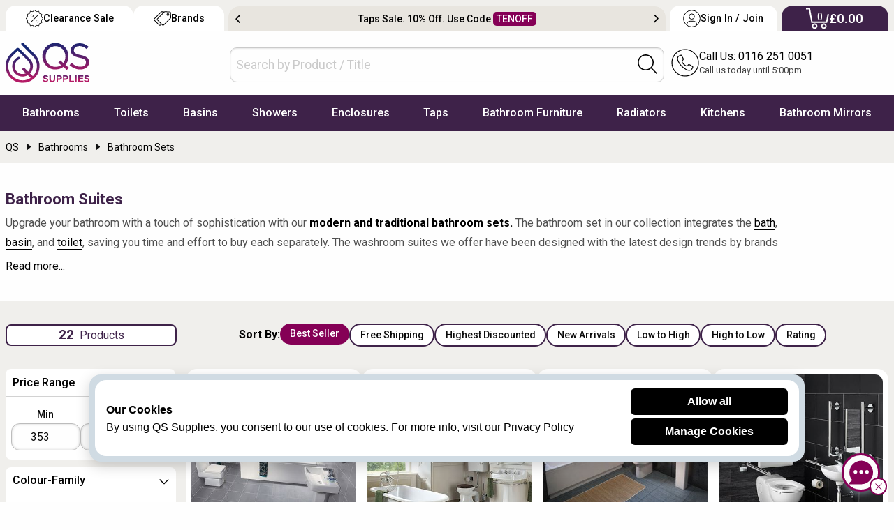

--- FILE ---
content_type: text/html; charset=utf-8
request_url: https://www.qssupplies.co.uk/Bathrooms/Bathroom-Suites/Product/26.htm
body_size: 20327
content:
<!DOCTYPE html><html lang="en" class="no-js"><head><meta charset="utf-8"><meta name="viewport" content="width=device-width, initial-scale=1.0, height=device-height"><meta http-equiv="Content-Security-Policy" content="upgrade-insecure-requests"><title>Complete Bathroom Suites / Bathroom En-Suite / QS Supplies UK</title><link rel="preload" as="style" href="https://files.qssupplies.co.uk/css/f675_product-listing_flex22.1.css"><link rel="preconnect" href="//files.qssupplies.co.uk" crossorigin><link rel="preconnect" href="//qsimages.qssupplies.co.uk" crossorigin><meta name="description" content="Buy brand-new bathroom suites from Heritage Bathrooms, Burlington, RAK Ceramics and more. Save up to 40% and more - free Nationwide Delivery on selected products."><style>.m2021_d .titleline_cat.transpee{font-family:"Roboto","Helvetica","Arial",sans-serif;color:#3e2249}.no-js .newgrid-prod-img img.lazyload,.no-js img[loading=lazy]{display:none}.no-js #info_cat,.no-js .p_c,.no-js .info_cat{overflow:auto!important}.no-js .accordion-content{display:block}.no-js picture.lists{padding-bottom:0}.cattop-content ul{display:flex;flex-flow:column wrap;gap:0.4em;margin-top:10px;margin-bottom:0;list-style-type:square}.cattop-content ul li{color:#505050}.cattop-content ul li strong{color:#3e2249}.p_c.readmore_open{height:auto!important}.listmain-prdts-grid .tile>a{flex:1}picture.lists{position:relative;display:block;width:100%;padding-bottom:100%;overflow:hidden}picture.lists img{position:absolute;top:0;left:0;width:100%;height:100%;object-fit:cover}.blog-sections{display:block;max-width:1400px;margin:0 auto;padding:0 1em}.rel-article-main h2{display:flex;justify-content:center;align-items:center;gap:.5em;white-space:nowrap;text-align:center;font:400 22px "Roboto","Helvetica","Arial",sans-serif}.rel-article-main h2::before,.rel-article-main h2::after{content:"";border-bottom:1px solid #000;width:100%}.blog-sec-grid{display:grid;grid-template-columns:repeat(3,1fr);gap:1em;margin-bottom:1em}.blog-grid-cards{border-radius:1em;overflow:hidden;box-shadow:rgba(99,99,99,.2) 0 2px 8px 0;background:#fff}.blog-grid-cards p{padding:0 1em}.blog-grid-cards:hover a{background-image:linear-gradient(180deg,#29196e,#29196e);background-repeat:no-repeat;background-position:1px bottom;background-size:100% 5px}.blog-grid-cards h2{font:18px "Roboto","Helvetica","Arial",sans-serif;color:#000;line-height:26px;padding:.5em 1em;margin:0}.res_faq{height:32px}.back_to_og_page{display:flex;justify-content:center;align-items:center;gap:0 0.4em;margin-bottom:0}.back_to_og_page a{border-bottom:1px solid #000}.extra-info{display:flex;align-items:center;justify-content:space-between;flex-flow:row wrap;gap:0 0.2em}.extra-info span:last-of-type{border:1px solid #949494;flex:0 0 auto;padding:0.1em 0.2em}.ftrcnt{font-size:12px}@media screen and (max-width:39.9375em){#info_cat,.info_cat,.p_c{max-height:60px;overflow:hidden!important}.cat_readmore{display:block!important;float:left;width:99.6%!important}._blanks{width:1px;height:34px;float:right;display:block}h1.titleline_cat{margin:0!important}.listmain-prdts-grid .tile>a{flex:1 1 100%}.tile.itemclick:active{background:rgba(0,0,0,.1)}.tile.itemclick:active .finish-image{width:99%}}@media screen and (min-width:64em){.p_c{max-height:60px;overflow:hidden!important;margin-bottom:0}.cat_readmore{display:block;float:left;background:none!important;border-bottom:none!important;text-align:left!important;width:99%!important}.cat_banner{margin-top:.5em!important}._blanks{width:1px;height:34px;float:right;display:block}h3.titleline_cat{font-size:22px;text-transform:capitalize}.no-touch #product,.no-touch .listmain-prdts{order:2}h1.titleline_cat.transpee{font-size:22px}.m2021_d .titleline_cat.transpee{margin:0!important;line-height:28px!important;min-height:40px;display:flex;justify-content:start;align-items:center;font-weight:700}#product,.listmain-prdts{grid-column:2/3}.res_faq{height:41px}}@media screen and (min-width:40em) and (max-width:64em){.info_cat,.p_c{max-height:60px;overflow:hidden!important}.p_c+a.cat_readmore{padding-left:0!important;display:block!important;float:left;width:99.6%!important}._blanks{width:1px;height:34px;float:right;display:block}.m2021_d .titleline_cat.transpee{font-weight:500;min-height:40px;display:flex;justify-content:start;align-items:center}}@media screen and (max-width:63.9375em){.resources_faq{background:#f0efec;border:none!important}}</style><link rel="stylesheet" href="https://files.qssupplies.co.uk/css/newscroll-hint.css" media="print" onload="this.media='all'"><link rel="stylesheet" href="https://files.qssupplies.co.uk/css/lookstyle.css" media="print" onload="this.media='all'"><meta name="robots" content="index, follow"><meta property="og:title" content="Complete Bathroom Suites / Bathroom En-Suite / QS Supplies UK"><meta property="og:site_name" content="qssupplies.co.uk"><meta property="og:description" content="Buy brand-new bathroom suites from Heritage Bathrooms, Burlington, RAK Ceramics and more. Save up to 40% and more - free Nationwide Delivery on selected products."><meta property="og:image" content="https://images.subcat.qssupplies.co.uk/MI-2024-5-18--12-2-58-246.jpg"><meta property="og:type" content="website"><meta property="og:locale" content="en_GB"><meta name="twitter:card" content="summary_large_image"><meta name="twitter:site" content="@qssupplies"><meta name="twitter:domain" content="www.qssupplies.co.uk"><meta name="twitter:creator" content="@qssupplies"><meta name="twitter:title" content="Complete Bathroom Suites / Bathroom En-Suite / QS Supplies UK"><meta name="twitter:description" content="Buy brand-new bathroom suites from Heritage Bathrooms, Burlington, RAK Ceramics and more. Save up to 40% and more - free Nationwide Delivery on selected products."><meta name="twitter:image" content="https://images.subcat.qssupplies.co.uk/MI-2024-5-18--12-2-58-246.jpg"><meta property="og:url" content="https://www.qssupplies.co.uk/Bathrooms/Bathroom-Suites/Product/26.htm"><meta name="twitter:url" content="https://www.qssupplies.co.uk/Bathrooms/Bathroom-Suites/Product/26.htm"><link rel="canonical" href="https://www.qssupplies.co.uk/Bathrooms/Bathroom-Suites/Product/26.htm"><link rel="SHORTCUT ICON" href="/favicon.ico"><link rel="preload" as="image" href="https://files.qssupplies.co.uk/gallery/qs_supplies_logo.svg"><link rel="preload" href="https://files.qssupplies.co.uk/css/slick-v3.css" as="style"><link rel="preload" href="https://files.qssupplies.co.uk/css/f675_qssupplies-style28.1.css" as="style"><link rel="preload" as="script" href="https://files.qssupplies.co.uk/js/modernizr-custom-v2.js"><link rel="preconnect" href="https://www.google-analytics.com" crossorigin><link rel="preconnect" href="https://www.google.com" crossorigin><link rel="preconnect" href="https://www.googletagmanager.com" crossorigin><link rel="preconnect" href="https://fonts.googleapis.com"><link rel="preconnect" href="https://fonts.gstatic.com" crossorigin><link href="https://fonts.googleapis.com/css2?family=Roboto:wght@400;500;700&amp;display=swap" rel="stylesheet"><link rel="dns-prefetch" href="https://www.google-analytics.com"><link rel="dns-prefetch" href="https://www.googletagmanager.com"><link href="https://files.qssupplies.co.uk/css/foundation-float-v4.css" rel="stylesheet"><link href="https://files.qssupplies.co.uk/css/f675_qssupplies-style28.1.css" rel="stylesheet"><link rel="stylesheet" href="https://files.qssupplies.co.uk/css/f675_menu-icons-v15.css" media="print" onload="this.media='all'"><link rel="stylesheet" href="https://files.qssupplies.co.uk/css/motion-ui.min.css" media="print" onload="this.media='all'"><noscript><link rel="stylesheet" href="https://files.qssupplies.co.uk/css/f675_menu-icons-v15.css"></noscript><script src="https://files.qssupplies.co.uk/js/modernizr-custom-v2.js"></script><link rel="stylesheet" href="https://files.qssupplies.co.uk/css/f675_product-listing_flex22.1.css"><meta property="fb:admins" content="590939536"><script>(function(w,d,s,l,i){w[l]=w[l]||[];w[l].push({'gtm.start':new Date().getTime(),event:'gtm.js'});var f=d.getElementsByTagName(s)[0],j=d.createElement(s),dl=l!='dataLayer'?'&l='+l:'';j.async=true;j.src='https://www.googletagmanager.com/gtm.js?id='+i+dl;f.parentNode.insertBefore(j,f);})(window,document,'script','dataLayer','GTM-T7QLS2H');</script><style>@media screen and (min-width:64em){.new-topticker-bg{height:45px}}@media screen and (max-width:64em){.no-js .topnav:hover #mainNav{display:block}.no-js #mainNav .mainItem .subList:hover .menu-items{display:block}.no-js .brandlogos ._p_logos_qs{flex:1 0 auto}}.no-js #mainNav .mainItem:hover .firstmenu{display:block}.no-js .footer-brandlogos img.lazyload,.no-js .footer-brandlogos img[data-lazy]{display:none}.no-js .brandlogos.single-item{overflow-x:auto}#myCart.noavail{display:none}.search-tabmob button span{display:none}</style></head><body><noscript><iframe src="https://www.googletagmanager.com/ns.html?id=GTM-T7QLS2H" height="0" width="0" style="display:none;visibility:hidden"></iframe></noscript> <header id="topHeader" class="site_qs"> <div class="logo-search-call-grid"> <div class="show hide-for-large" id="mainNavToggle"><a href="#" class="btnMenu01 js-btnMenu" id="btnToggle"><p>Menu</p></a></div><div class="logo-subgrid"><a href="https://www.qssupplies.co.uk" title="QS Supplies"><img src="https://files.qssupplies.co.uk/gallery/qs_supplies_logo.svg" alt="QS Supplies"></a></div> <div class="search-subgrid"><div id="searchbox" class="new-search-style"><form id="searchForm_mobile" name="searchForm" action="/searchresult.aspx" method="get"><input type="text" placeholder="Search by Product / Title" id="searchkey" name="searchkey" required autocomplete="off"><div class="search-icon-inside"><button onclick="searchForm.submit()" title="Search"><img src="https://files.qssupplies.co.uk/gallery/searchbar-icon.svg" alt="Search" width="28" height="28"></button></div></form></div></div> <div class="search-tabmob"><button id="search_b" title="Search"><img src="https://files.qssupplies.co.uk/gallery/searchbar-icon.svg" alt="Search" width="28" height="28"><span>Search</span></button></div> <div class="call-subgrid"><div class="callicon-text"><a href="tel:01162510051" title="Call Us"><img src="https://files.qssupplies.co.uk/gallery/callus-icon.svg" alt="Call Us" width="40" height="40"><span>Call Us</span></a><p><a href="tel:+01162510051" title="Call Us">Call Us: 0116 251 0051</a> <span>Call us today until 5:00pm</span> </p></div></div> <div class="sign-tabmob"><a href="https://www.qssupplies.co.uk/home/login" title="Sign In / Join"><img src="https://files.qssupplies.co.uk/gallery/user-acc-icon-black.svg" alt="My Account" width="28" height="28"><span>Sign In / Join</span></a></div> <div class="cart-tabmob"><a href="https://www.qssupplies.co.uk/cart.aspx" title="Cart"><img src="https://files.qssupplies.co.uk/gallery/cart-icon-mobile.svg" alt="Cart" width="28" height="28"><sup class="motabcart-count">0</sup><span>My Cart</span></a></div> </div> <nav class="main-menu" id="mainNavWrapper"><div class="rowas"><div class="topnav"><div role="navigation" id="mainNav" class="u-scroll"><ul class="navfonts" id="navigationBar"><li class="mainItem"><span class="mainLink"><a href="https://www.qssupplies.co.uk/Bathrooms/2.htm" title="Bathrooms" class="first bathrooms">Bathrooms</a></span><div class="megaFlyOut firstmenu"><div class="menurow"><div class="_add_top"><div class="subList"><span>Baths</span><ul class="menu-items"><li class="q_1"><a href="https://www.qssupplies.co.uk/Bathrooms/Bathrooms/Standard-Bath/Product/74.htm" title="Straight Baths">Straight Baths</a></li><li class="q_2"><a href="https://www.qssupplies.co.uk/Bathrooms/Bathrooms/Corner-Bath/Product/80.htm" title="Corner Baths with Seats">Corner Baths</a></li><li class="q_3"><a href="https://www.qssupplies.co.uk/Bathrooms/Bathrooms/Shower-Bath/Product/77.htm" title="P and L Shaped Shower Baths">Shower Baths</a></li><li class="q_5"><a href="https://www.qssupplies.co.uk/Bathrooms/Bathrooms/Steel-Bath/Product/75.htm" title="Strong and Durable Steel Baths">Steel Baths</a></li><li class="q_6"><a href="https://www.qssupplies.co.uk/Bathrooms/Bathrooms/small-baths/Product/613.htm" title="Small Baths">Small Baths</a></li><li class="q_10"><a href="https://www.qssupplies.co.uk/bath-screens/603.htm" title="Bath Screens">Bath Shower Screens</a></li><li class="view_all_menu"><a href="https://www.qssupplies.co.uk/Bathrooms/Bath/Level1/21.htm" title="Shop All Baths">+ Baths</a></li></ul></div></div><div class="_add_top"><div class="subList"><span>Luxury Baths</span><ul class="menu-items"><li class="q_4"><a href="https://www.qssupplies.co.uk/Bathrooms/Bathrooms/Double-Ended/Product/79.htm" title="Comfortable Double Ended Bathtubs">Double Ended Baths</a></li><li class="q_7"><a href="https://www.qssupplies.co.uk/Bathrooms/Bathrooms/Whirlpool-Luxury-Bath/Product/76.htm" title="Advanced Whirlpool Baths">Whirlpool Baths</a></li><li class="q_8"><a href="https://www.qssupplies.co.uk/Bathrooms/Bathrooms/Roll-Tops-Bath/Product/78.htm" title="Roll Top / Free Standing Baths">Roll Top / Free Standing Baths</a></li><li class="q_9"><a href="https://www.qssupplies.co.uk/Bathrooms/Bathrooms/Inset-Baths/Product/444.htm" title="Inset Baths">Inset Baths</a></li><li class="q_152"><a href="https://www.qssupplies.co.uk/Bathrooms/Bathrooms/large-baths/Product/621.htm" title="Extra Large Baths">Extra Large Baths</a></li><li class="q_159"><a href="https://www.qssupplies.co.uk/Bathrooms/Bathrooms/Back-To-Wall-Baths/Product/660.htm" title="Back To Wall Baths">Back To Wall Baths</a></li><li class="q_160"><a href="https://www.qssupplies.co.uk/Bathrooms/Bathrooms/walk-in-baths/Product/707.htm" title="Walk-In Baths">Walk-In Baths</a></li></ul></div></div><div class="_add_top"><div class="subList"><span>Bathroom Accessories</span><ul class="menu-items"><li class="q_11"><a href="https://www.qssupplies.co.uk/Bathrooms/Bathroom-Light/Product/24.htm" title="Bathroom Lights">Bathroom Lights</a></li><li class="q_12"><a href="https://www.qssupplies.co.uk/Bathrooms/Bathrooms/Shelves/Product/471.htm" title="Bathroom Shelves">Bathroom Shelves</a></li><li class="q_13"><a href="https://www.qssupplies.co.uk/Bathrooms/Macerator/Product/499.htm" title="Cheap Macerators">Macerators</a></li><li class="q_14"><a href="https://www.qssupplies.co.uk/Taps/Taps/Bath-Wastes/Product/453.htm" title="Bath Wastes">Bath Wastes</a></li><li class="q_16"><a href="https://www.qssupplies.co.uk/Bathrooms/Bathrooms/Grab-Bar/Product/472.htm" title="Grab Bars">Grab Bars</a></li><li class="q_161"><a href="https://www.qssupplies.co.uk/Bathrooms/Bathrooms/Soap-Dispensers/Product/470.htm" title="Soap Dispensers">Soap Dispensers</a></li><li class="view_all_menu"><a href="https://www.qssupplies.co.uk/Bathrooms/Bathroom-Accessories/Level1/94.htm" title="View All Bathroom Accessories">+ Bathroom Accessories</a></li></ul></div></div><div class="last_node last _add_top"><div class="subList"><span>Bathroom Suites</span><ul class="menu-items"><li class="q_17"><a href="https://www.qssupplies.co.uk/Bathrooms/Bathroom-Suites/Product/26.htm" title="Designer Suites">Bathroom Suites</a></li><li class="q_18"><a href="https://www.qssupplies.co.uk/Bathrooms/4-Piece-Suite/Product/117.htm" title="Cheap 4 Piece Suites">Cloakroom Suites</a></li><li class="view_all_menu"><a href="https://www.qssupplies.co.uk/Bathrooms/2.htm" title="Discover Entire Bathrooms">+ QS Bathroom Collection</a></li></ul></div><div class="subList subListD"><span>Bath Accessories</span><ul class="menu-items"><li class="q_153"><a href="https://www.qssupplies.co.uk/Bathrooms/Bathrooms/Curtain-Rails/Product/485.htm" title="Shower Curtain Rails">Shower Curtain Rails</a></li><li class="q_154"><a href="https://www.qssupplies.co.uk/Bathrooms/Bathrooms/Bath-Panels/Product/111.htm" title="Bath panels">Bath Panels</a></li></ul></div></div></div></div></li><li class="mainItem"><span class="mainLink"><a href="https://www.qssupplies.co.uk/Bathrooms/Toilets-and-Bidets/Level1/25.htm" title="Toilets" class="first toilets">Toilets</a></span><div class="megaFlyOut firstmenu"><div class="menurow"><div class="_add_top"><div class="subList"><span>Toilets</span><ul class="menu-items"><li class="q_20"><a href="https://www.qssupplies.co.uk/Bathrooms/Bathrooms/Modern-WC/Product/100.htm" title="Close Coupled Toilets">Close Coupled Toilets</a></li><li class="q_21"><a href="https://www.qssupplies.co.uk/Bathrooms/Bathrooms/Back-to-Wall-Toilets/Product/116.htm" title="Back to Wall WC">Back to Wall WC</a></li><li class="q_22"><a href="https://www.qssupplies.co.uk/Bathrooms/Bathrooms/Wall-Hung-WC/Product/114.htm" title="Wall Hung Toilets">Wall Hung Toilets</a></li><li class="q_23"><a href="https://www.qssupplies.co.uk/Bathrooms/Bathrooms/rimless-toilets/Product/614.htm" title="Rimless Toilets">Rimless Toilets</a></li><li class="q_24"><a href="https://www.qssupplies.co.uk/Bathrooms/Bathrooms/comfort-height-toilets/Product/615.htm" title="Raised &amp; Comfort Height Toilets">Comfort Height Toilets</a></li><li class="q_25"><a href="https://www.qssupplies.co.uk/Bathrooms/Bathrooms/Traditional-WC/Product/102.htm" title="Traditional Toilets">Traditional WC</a></li><li class="q_26"><a href="https://www.qssupplies.co.uk/Bathrooms/Bathrooms/Low-Level-WC/Product/495.htm" title="Low Level WC">Low Level WC</a></li><li class="q_29"><a href="https://www.qssupplies.co.uk/Bathrooms/Bathrooms/Bidets/Product/101.htm" title="Bidets">Bidets</a></li><li class="view_all_menu"><a href="https://www.qssupplies.co.uk/Bathrooms/Toilets-and-Bidets/Level1/25.htm" title="Toilets">+ Shop all Toilets</a></li></ul></div></div><div class="_add_top"><div class="subList"><span>Accessories</span><ul class="menu-items"><li class="q_28"><a href="https://www.qssupplies.co.uk/Bathrooms/Bathrooms/Toilet_Seats/Product/487.htm" title="Toilet Seats and Covers">Toilet Seats</a></li><li class="q_27"><a href="https://www.qssupplies.co.uk/Bathrooms/Bathrooms/Cisterns/Product/576.htm" title="Toilet Cisterns">Cisterns</a></li><li class="q_30"><a href="https://www.qssupplies.co.uk/Bathrooms/Bathrooms/WC-Frame/Product/574.htm" title="WC Frames">WC Frames</a></li><li class="q_31"><a href="https://www.qssupplies.co.uk/Bathrooms/Bathrooms/One-Piece-Toilets/Product/115.htm" title="Urinals">Urinals</a></li><li class="q_32"><a href="https://www.qssupplies.co.uk/Bathrooms/Bathrooms/Flush-Plates/Product/575.htm" title="Flush Plates">Flush Plates</a></li><li class="q_33"><a href="https://www.qssupplies.co.uk/Bathrooms/Bathrooms/Toilet-Brushes-Holder/Product/96.htm" title="Toilet Brush &amp; Holder">Toilet Brush & Holder</a></li><li class="q_34"><a href="https://www.qssupplies.co.uk/Bathrooms/Bathrooms/Toilet-Roll-Holder/Product/132.htm" title="Toilet Roll Holders">Toilet Roll Holders</a></li></ul></div></div><div class="_add_top"><div class="subList"><span>Shop By Style</span><ul class="menu-items"><li class="q_158"><a href="https://www.qssupplies.co.uk/Bathrooms/Bathrooms/black-toilets/Product/620.htm" title="WC Frames">Black Toilets</a></li><li class="q_378"><a href="https://www.qssupplies.co.uk/Bathrooms/Bathrooms/smart-toilets/Product/685.htm" title="Shower Toilets">Shower Toilets</a></li></ul></div></div></div></div></li><li class="mainItem"><span class="mainLink"><a href="https://www.qssupplies.co.uk/Bathrooms/Basins/Level1/22.htm" title="Basins" class="first basins">Basins</a></span><div class="megaFlyOut firstmenu"><div class="menurow"><div class="_add_top"><div class="subList"><span>Bathroom Sinks</span><ul class="menu-items"><li class="q_36"><a href="https://www.qssupplies.co.uk/Bathrooms/Bathrooms/Bathroom-Sinks/Product/83.htm" title="Full Pedestal Basins">Full Pedestal Basins</a></li><li class="q_37"><a href="https://www.qssupplies.co.uk/Bathrooms/Bathrooms/Cloak-Rooms/Product/112.htm" title="Cloakroom Basins">Cloakroom Basins</a></li><li class="q_38"><a href="https://www.qssupplies.co.uk/Bathrooms/Bathrooms/Corner_Basin/Product/447.htm" title="Corner Basins">Corner Basins</a></li><li class="q_39"><a href="https://www.qssupplies.co.uk/Bathrooms/Bathrooms/Basins-With-Wooden-Stands/Product/449.htm" title="Basins with Stands">Basins with Stands</a></li><li class="q_40"><a href="https://www.qssupplies.co.uk/Bathrooms/Bathrooms/Wall-Hung/Product/81.htm" title="Wall Hung Basins">Wall Hung Basins</a></li><li class="view_all_menu"><a href="https://www.qssupplies.co.uk/Bathrooms/Basins/Level1/22.htm" title="Shop All Bathroom Sinks">+ Bathroom Sinks</a></li></ul></div></div><div class="_add_top"><div class="subList"><span>Space Saver</span><ul class="menu-items"><li class="q_41"><a href="https://www.qssupplies.co.uk/Bathrooms/Bathrooms/Counter_Top_Basins/Product/428.htm" title="Counter Top Basins">Counter Top Basins</a></li><li class="q_42"><a href="https://www.qssupplies.co.uk/Bathrooms/Bathrooms/Inset-Basin/Product/113.htm" title="Inset Basins">Inset Basins</a></li><li class="q_43"><a href="https://www.qssupplies.co.uk/Bathrooms/Bathrooms/Semi_Recessed_Basins/Product/446.htm" title="Semi Recessed Basins">Semi Recessed Basins</a></li><li class="q_44"><a href="https://www.qssupplies.co.uk/Bathrooms/Bathrooms/Space-Saver-Basins/Product/448.htm" title="Space Saver Basins">Space Saver Basins</a></li></ul></div></div><div class="_add_top"><div class="subList"><span>Accessories</span><ul class="menu-items"><li class="q_45"><a href="https://www.qssupplies.co.uk/Taps/Taps/Basin-Wastes/Product/452.htm" title="Basin Wastes">Basin Wastes</a></li><li class="q_46"><a href="https://www.qssupplies.co.uk/Taps/Taps/Bottle-Traps/Product/455.htm" title="WC Frames">Bottle Traps</a></li><li class="q_47"><a href="https://www.qssupplies.co.uk/Bathrooms/Bathrooms/Basin-Support/Product/498.htm" title="Basin Support Frames">Basin Frames</a></li></ul></div></div></div></div></li><li class="mainItem"><span class="mainLink"><a href="https://www.qssupplies.co.uk/showers/500.htm" title="Showers" class="first showers">Showers</a></span><div class="megaFlyOut firstmenu"><div class="menurow"><div class="_add_top"><div class="subList"><span>Showers</span><ul class="menu-items"><li class="q_66"><a href="https://www.qssupplies.co.uk/showers/electric/Product/634.htm" title="Electric Showers">Electric Showers</a></li><li class="q_67"><a href="https://www.qssupplies.co.uk/showers/digital/Product/638.htm" title="Digital Showers">Digital Showers</a></li><li class="q_68"><a href="https://www.qssupplies.co.uk/showers/power/Product/635.htm" title="Power Showers">Power Showers</a></li><li class="q_69"><a href="https://www.qssupplies.co.uk/showers/thermostatic/Product/636.htm" title="Thermostatic Mixer Showers">Thermostatic Mixer Showers</a></li><li class="q_70"><a href="https://www.qssupplies.co.uk/showers/mixer/Product/637.htm" title="Manual Mixer Showers">Manual Mixer Showers</a></li><li class="q_72"><a href="https://www.qssupplies.co.uk/showers/sets/Product/641.htm" title="Shower Sets">Shower Sets</a></li><li class="q_171"><a href="https://www.qssupplies.co.uk/showers/traditional/Product/650.htm" title="Traditional Showers">Traditional Showers</a></li><li class="view_all_menu"><a href="https://www.qssupplies.co.uk/showers/500.htm" title="Shop All Showers">+ Shop All Showers</a></li></ul></div></div><div class="_add_top"><div class="subList"><span>Shower Valves</span><ul class="menu-items"><li class="q_78"><a href="https://www.qssupplies.co.uk/showers/showers/manual-valves/Product/694.htm" title="Manual Valves">Manual Valves</a></li><li class="q_79"><a href="https://www.qssupplies.co.uk/showers/showers/thermostatic-valves/Product/693.htm" title="Thermostatic Valves">Thermostatic Shower Valves</a></li><li class="q_80"><a href="https://www.qssupplies.co.uk/showers/showers/bar-valves/Product/696.htm" title="Bar Valves">Bar Valves</a></li><li class="q_163"><a href="https://www.qssupplies.co.uk/showers/showers/concealed-valves/Product/698.htm" title="Concealed Valves">Concealed Valves</a></li><li class="q_164"><a href="https://www.qssupplies.co.uk/showers/showers/black-valves/Product/704.htm" title="Black Valves">Black Valves</a></li><li class="q_165"><a href="https://www.qssupplies.co.uk/showers/showers/brass-valves/Product/705.htm" title="Brass Valves">Brass Valves</a></li><li class="q_81"><a href="https://www.qssupplies.co.uk/showers/showers/stop-valves/Product/695.htm" title="Stop Valves">Stop Valves</a></li><li class="view_all_menu"><a href="https://www.qssupplies.co.uk/showers/valves/Level1/647.htm" title="Shop All Shower Valves">+ Shower Valves</a></li></ul></div></div><div class="_add_top"><div class="subList"><span>Shower Heads</span><ul class="menu-items"><li class="q_166"><a href="https://www.qssupplies.co.uk/showers/showers/round-heads/Product/699.htm" title="Round showerheads">Round</a></li><li class="q_167"><a href="https://www.qssupplies.co.uk/showers/showers/square-heads/Product/700.htm" title="Square showerheads">Square</a></li><li class="q_168"><a href="https://www.qssupplies.co.uk/showers/showers/rainfall-heads/Product/701.htm" title="Rainfall showerheads">Rainfall</a></li><li class="q_169"><a href="https://www.qssupplies.co.uk/showers/showers/black-heads/Product/702.htm" title="Black showerheads">Black</a></li><li class="q_170"><a href="https://www.qssupplies.co.uk/showers/showers/brass-heads/Product/703.htm" title="Brass showerheads">Brass</a></li><li class="view_all_menu"><a href="https://www.qssupplies.co.uk/showers/heads/Level1/648.htm" title="Shop All Shower Heads">+ Shower Heads</a></li></ul></div></div><div class="_add_top"><div class="subList"><span>Showering Accessories</span><ul class="menu-items"><li class="q_73"><a href="https://www.qssupplies.co.uk/showers/slide-rail-kits/Product/645.htm" title="Shower Rail Kits">Shower Rail Kits</a></li><li class="q_74"><a href="https://www.qssupplies.co.uk/showers/handsets/Level1/646.htm" title="Shower Handsets">Shower Handsets</a></li><li class="q_82"><a href="https://www.qssupplies.co.uk/showers/diverters/Product/644.htm" title="Shower Diverters">Diverters</a></li><li class="q_77"><a href="https://www.qssupplies.co.uk/showers/jets/Product/642.htm" title="Body Jets">Body Jets</a></li></ul></div></div></div></div></li><li class="mainItem"><span class="mainLink"><a href="https://www.qssupplies.co.uk/shower-enclosures/601.htm" title="Shower Enclosures" class="first enclosures">Enclosures</a></span><div class="megaFlyOut firstmenu"><div class="menurow"><div class="_add_top"><div class="subList"><span>Enclosures & Cubicles</span><ul class="menu-items"><li class="q_49"><a href="https://www.qssupplies.co.uk/shower-enclosures/corner-entry-enclosures/Product/667.htm" title="Corner Entry Shower Enclosures">Corner Entry Showers</a></li><li class="q_50"><a href="https://www.qssupplies.co.uk/shower-enclosures/walk-in-wetroom-enclosures/Product/668.htm" title="Walk in Shower Enclosures">Walk In Shower Enclosures</a></li><li class="q_54"><a href="https://www.qssupplies.co.uk/shower-enclosures/quadrant-enclosures/Product/664.htm" title="Quadrant Shower Enclosures">Quadrant Shower Enclosures</a></li><li class="q_162"><a href="https://www.qssupplies.co.uk/shower-enclosures/offset-enclosures/Product/666.htm" title="Offset Shower Enclosures">Offset Shower Enclosures</a></li><li class="q_173"><a href="https://www.qssupplies.co.uk/shower-enclosures/framed-shower-enclosures/Product/681.htm" title="Framed Shower Enclosures">Framed Shower Enclosures</a></li><li class="q_174"><a href="https://www.qssupplies.co.uk/shower-enclosures/frameless-shower-enclosures/Product/682.htm" title="Frameless Shower Enclosures">Frameless Shower Enclosures</a></li><li class="q_51"><a href="https://www.qssupplies.co.uk/shower-enclosures/black-shower-enclosures/Product/670.htm" title="Black Shower Enclosures">Black Shower Enclosures </a></li><li class="q_177"><a href="https://www.qssupplies.co.uk/shower-enclosures/gold-brass-shower-enclosures/Product/669.htm" title="Brass &amp; Gold Shower Enclosures">Brass & Gold Shower Enclosures </a></li><li class="view_all_menu"><a href="https://www.qssupplies.co.uk/shower-enclosures/601.htm" title="Shower Enclosures">+ Shop all Shower Enclosures </a></li></ul></div></div><div class="_add_top"><div class="subList"><span>Shower Doors & Side Panels</span><ul class="menu-items"><li class="q_55"><a href="https://www.qssupplies.co.uk/shower-enclosures/pivot-shower-doors/Product/672.htm" title="Pivot Shower Doors">Pivot Shower Doors</a></li><li class="q_172"><a href="https://www.qssupplies.co.uk/shower-enclosures/hinged-shower-doors/Product/673.htm" title="Hinged Shower Doors">Hinged Shower Doors</a></li><li class="q_56"><a href="https://www.qssupplies.co.uk/shower-enclosures/sliding-shower-door-enclosures/Product/674.htm" title="Sliding Shower Doors">Sliding Shower Doors</a></li><li class="q_57"><a href="https://www.qssupplies.co.uk/shower-enclosures/bi-fold-door-enclosures/Product/665.htm" title="Bi Fold Doors">Bi-Fold Shower Doors</a></li><li class="q_58"><a href="https://www.qssupplies.co.uk/shower-enclosures/side-panels/Product/694.htm" title="Side Panels">Side Panels for Enclosures </a></li></ul></div></div><div class="_add_top"><div class="subList"><span>Shower Trays & Wastes</span><ul class="menu-items"><li class="q_59"><a href="https://www.qssupplies.co.uk/shower-trays/quadrant-shower-trays/Product/660.htm" title="Quadrant Shower Trays">Quadrant Shower Trays</a></li><li class="q_60"><a href="https://www.qssupplies.co.uk/shower-trays/rectangular-shower-trays/Product/661.htm" title="Rectangular Shower Trays">Rectangle Shower Trays</a></li><li class="q_61"><a href="https://www.qssupplies.co.uk/shower-trays/square-shower-trays/Product/662.htm" title="Square Shower Trays">Square Shower Trays</a></li><li class="q_62"><a href="https://www.qssupplies.co.uk/shower-trays/steel-shower-trays/Product/663.htm" title="Steel Shower Trays">Steel Shower Trays</a></li><li class="q_180"><a href="https://www.qssupplies.co.uk/shower-trays/offset-shower-trays/Product/658.htm" title="Offset Shower Trays">Offset Shower Trays</a></li><li class="q_181"><a href="https://www.qssupplies.co.uk/shower-trays/black-or-slate-shower-trays/Product/655.htm" title="Black Shower Trays">Black Shower Trays</a></li><li class="q_53"><a href="https://www.qssupplies.co.uk/Taps/Taps/Shower-Waste/Product/454.htm" title="Shower Wastes">Shower Wastes</a></li><li class="view_all_menu"><a href="https://www.qssupplies.co.uk/shower-trays/602.htm" title="Shower Trays">Shop All Shower Trays</a></li></ul></div></div><div class="last_node last _add_top"><div class="subList"><span>Bath Shower Screens</span><ul class="menu-items"><li class="q_175"><a href="https://www.qssupplies.co.uk/bath-screens/half-bath-screens/Product/708.htm" title="Half Bath Screens">Half Bath Screens</a></li><li class="q_176"><a href="https://www.qssupplies.co.uk/bath-screens/fold-away-bath-screens/Product/705.htm" title="Fold-Away Bath Screens">Fold-Away Bath Screens</a></li><li class="q_186"><a href="https://www.qssupplies.co.uk/bath-screens/curved-bath-screens/Product/703.htm" title="Curved Bath Screens">Curved Bath Screens</a></li><li class="view_all_menu"><a href="https://www.qssupplies.co.uk/bath-screens/603.htm" title="Bath Screens">Shop All Bath Screens</a></li></ul></div><div class="subList subListD"><span>Shop Enclosures By Styles</span><ul class="menu-items"><li class="q_178"><a href="https://www.qssupplies.co.uk/shower-enclosures/fluted-glass-enclosures/Product/685.htm" title="Fluted Glass Shower Enclosures">Fluted Glass Shower Enclosures </a></li><li class="q_179"><a href="https://www.qssupplies.co.uk/shower-enclosures/grid-shower-enclosures/Product/686.htm" title="Grid Shower Enclosures">Grid Shower Enclosures </a></li></ul></div></div></div></div></li><li class="mainItem"><span class="mainLink"><a href="https://www.qssupplies.co.uk/Taps/107.htm" title="Bathroom Taps" class="first taps">Taps</a></span><div class="megaFlyOut firstmenu"><div class="menurow"><div class="_add_top"><div class="subList"><span>Basins Taps</span><ul class="menu-items"><li class="q_84"><a href="https://www.qssupplies.co.uk/Taps/Taps/basin-mixer-taps/Product/639.htm" title="Basin Mixer Taps">Basin Mixer Taps</a></li><li class="q_85"><a href="https://www.qssupplies.co.uk/Taps/Taps/traditional-basin-taps/Product/642.htm" title="Traditional Basin Taps">Traditional Basin Taps</a></li><li class="q_86"><a href="https://www.qssupplies.co.uk/Taps/Taps/tall-basin-taps/Product/641.htm" title="Tall Basin Taps">Tall Basin Taps</a></li><li class="q_87"><a href="https://www.qssupplies.co.uk/Taps/Taps/two-three-hole-basin-taps/Product/640.htm" title="2 or 3 Hole Basin Taps">2 or 3 Hole Tap Set</a></li><li class="q_88"><a href="https://www.qssupplies.co.uk/Taps/Taps/sensor-taps/Product/643.htm" title="Automatic Taps">Sensor / Automatic Taps</a></li><li class="q_84"><a href="https://www.qssupplies.co.uk/Taps/Taps/claokroom-taps/Product/644.htm" title="Cloakroom Basin Taps">Cloakroom Basin Taps</a></li><li class="q_89"><a href="https://www.qssupplies.co.uk/Taps/Taps/basin-pillar-taps/Product/638.htm" title="Basin Pillar Taps">Basin Tap Pairs</a></li><li class="view_all_menu"><a href="https://www.qssupplies.co.uk/Taps/basin-taps/Level1/595.htm" title="Shop Bathroom Sink Taps">+ Bathroom Sink Taps</a></li><li class="view_all_menu"><a href="https://www.qssupplies.co.uk/Taps/107.htm" title="Shop All Bathroom Taps">+ Shop All Bathroom Taps</a></li></ul></div></div><div class="_add_top"><div class="subList"><span>Baths Taps</span><ul class="menu-items"><li class="q_93"><a href="https://www.qssupplies.co.uk/Taps/Taps/bath-mixer-taps/Product/645.htm" title="Bath Mixer Taps">Bath Mixer Taps</a></li><li class="q_90"><a href="https://www.qssupplies.co.uk/Taps/Taps/bath-shower-mixer-taps/Product/646.htm" title="Modern Bath Shower Mixer Taps">Bath Shower Mixer Taps</a></li><li class="q_91"><a href="https://www.qssupplies.co.uk/Taps/Taps/traditional-bath-taps/Product/648.htm" title="Traditional Bath Taps">Traditional Bath Taps</a></li><li class="q_92"><a href="https://www.qssupplies.co.uk/Taps/Taps/4-hole-5-hole-bath-taps/Product/647.htm" title="4 or 5 Hole Bath Taps">4 or 5 Hole Tap Set</a></li><li class="q_94"><a href="https://www.qssupplies.co.uk/Taps/Taps/centra-fill-bath-fillers/Product/652.htm" title="Centra-fill Bath Fillers">Centra Fill Fillers</a></li><li class="q_95"><a href="https://www.qssupplies.co.uk/Taps/Taps/bath-pillar-taps/Product/650.htm" title="Bath Pillar Taps">Bath Tap Pairs</a></li><li class="view_all_menu"><a href="https://www.qssupplies.co.uk/Taps/bath-taps/Level1/596.htm" title="Bath Taps">+ Bath Taps</a></li></ul></div></div><div class="_add_top"><div class="subList"><span>Kitchen Taps</span><ul class="menu-items"><li class="q_97"><a href="https://www.qssupplies.co.uk/kitchen-taps/kitchen-mixer-taps/Product/579.htm" title="Monobloc Kitchen Mixer Taps">Kitchen Mixer Taps</a></li><li class="q_98"><a href="https://www.qssupplies.co.uk/kitchen-taps/pull-out-kitchen-taps/Product/581.htm" title="Kitchen Pull Out Taps">Pull-Out Kitchen Taps</a></li><li class="q_99"><a href="https://www.qssupplies.co.uk/kitchen-taps/boiling-water-taps/Product/580.htm" title="Boiling Water Taps">Boiling Water Taps</a></li><li class="q_100"><a href="https://www.qssupplies.co.uk/kitchen-taps/kitchen-pillar-taps/Product/578.htm" title="Kitchen Pillar Taps">Kitchen Tap Pairs</a></li><li class="q_35"><a href="https://www.qssupplies.co.uk/kitchen-taps/black-kitchen-taps/Product/587.htm" title="Black Kitchen Taps">Black Kitchen Taps</a></li><li class="q_101"><a href="https://www.qssupplies.co.uk/kitchen-taps/bib-taps/Product/583.htm" title="Bib Taps">Bib & Lawn Taps</a></li><li class="view_all_menu"><a href="https://www.qssupplies.co.uk/kitchen-taps/498.htm" title="Kitchen Taps">+ Kitchen Taps</a></li></ul></div></div><div class="last _add_top"><div class="subList"><span>Shop By Colour & Misc Taps.</span><ul class="menu-items"><li class="q_187"><a href="https://www.qssupplies.co.uk/Taps/black-taps/Level1/600.htm" title="Black Taps">Black Taps</a></li><li class="q_188"><a href="https://www.qssupplies.co.uk/Taps/brass-taps/Level1/599.htm" title="Brass Taps">Brass Taps</a></li><li class="q_189"><a href="https://www.qssupplies.co.uk/Taps/gold-taps/Level1/617.htm" title="Gold Taps">Gold Taps</a></li><li class="q_96"><a href="https://www.qssupplies.co.uk/Taps/waterfall-taps/Level1/591.htm" title="Waterfall Taps">Waterfall Taps</a></li><li class="q_104"><a href="https://www.qssupplies.co.uk/Taps/Bidet-Mixer-Taps/Level1/123.htm" title="Monobloc Bidet Mixer">Bidet Mixer Taps</a></li></ul></div></div></div></div></li><li class="mainItem"><span class="mainLink"><a href="https://www.qssupplies.co.uk/Bathroom-Furniture/108.htm" title="Bathroom Furniture" class="first furniture">Bathroom Furniture</a></span><div class="megaFlyOut firstmenu"><div class="menurow"><div class="_add_top"><div class="subList"><span>Vanity Units</span><ul class="menu-items"><li class="q_109"><a href="https://www.qssupplies.co.uk/Bathroom-Furniture/Bathroom-Furniture/cloakroom-vanity-units/Product/630.htm" title="Small &amp; Compact Vanity Units">Cloakroom Vanity Units</a></li><li class="q_110"><a href="https://www.qssupplies.co.uk/Bathroom-Furniture/Bathroom-Furniture/floor-standing-vanity-units/Product/629.htm" title="Large Vanity Units">Floor-Standing Vanity Units</a></li><li class="q_111"><a href="https://www.qssupplies.co.uk/Bathroom-Furniture/Bathroom-Furniture/corner-vanity-units/Product/631.htm" title="Corner Vanity Units">Corner Vanity Units</a></li><li class="q_112"><a href="https://www.qssupplies.co.uk/Bathroom-Furniture/Bathroom-Furniture/wall-hung-vanities/Product/633.htm" title="Wall hung Vanities">Wall Hung Vanity</a></li><li class="q_113"><a href="https://www.qssupplies.co.uk/Bathroom-Furniture/Bathroom-Furniture/double-basin-vanity/Product/632.htm" title="Double Basin Vanity Units">Double Basin Vanity Units</a></li><li class="q_193"><a href="https://www.qssupplies.co.uk/Bathroom-Furniture/Bathroom-Furniture/fluted-vanity-units/Product/708.htm" title="Fluted Vanity Units">Fluted Vanity Units</a></li><li class="view_all_menu"><a href="https://www.qssupplies.co.uk/Bathroom-Furniture/bathroom-vanity-units/Level1/586.htm" title="Vanity Units">+ Bathroom Vanity Units</a></li><li class="view_all_menu"><a href="https://www.qssupplies.co.uk/Bathroom-Furniture/108.htm" title="Bathroom Furniture">+ Bathroom Furniture</a></li></ul></div></div><div class="_add_top"><div class="subList"><span>Bathroom Cabinets</span><ul class="menu-items"><li class="q_115"><a href="https://www.qssupplies.co.uk/Bathroom-Furniture/Bathroom-Furniture/White-Cabinets/Product/544.htm" title="White Cabinets">White Cabinets</a></li><li class="q_116"><a href="https://www.qssupplies.co.uk/Bathroom-Furniture/Bathroom-Furniture/Mirrored-Cabinets/Product/545.htm" title="Mirrored Cabinets">Mirrored Cabinets</a></li><li class="q_117"><a href="https://www.qssupplies.co.uk/Bathroom-Furniture/Bathroom-Furniture/Corner-Cabinets/Product/546.htm" title="Cornered Cabinets">Corner Cabinets</a></li><li class="q_118"><a href="https://www.qssupplies.co.uk/Bathroom-Furniture/Bathroom-Furniture/StainlessSteel/Product/547.htm" title="Stainless Steel Cabinets">Stainless Steel Cabinets</a></li><li class="q_119"><a href="https://www.qssupplies.co.uk/Bathroom-Furniture/Bathroom-Furniture/Mix-n-Match/Product/548.htm" title="Wooden Units">Wooden Cabinets</a></li><li class="q_120"><a href="https://www.qssupplies.co.uk/Bathroom-Furniture/Bathroom-Furniture/TallBoy-Units/Product/625.htm" title="Tall Furniture Units">Tall Boy Units</a></li><li class="view_all_menu"><a href="https://www.qssupplies.co.uk/Bathroom-Furniture/Bathroom-Cabinets/Level1/364.htm" title="Bathroom Cabinets">+ Bathroom Cabinets</a></li></ul></div></div><div class="_add_top"><div class="subList"><span>Bathroom Units</span><ul class="menu-items"><li class="q_121"><a href="https://www.qssupplies.co.uk/Bathroom-Furniture/Fitted-Furniture/Product/466.htm" title="Fitted Furniture Sets">Fitted Furniture Sets</a></li><li class="q_122"><a href="https://www.qssupplies.co.uk/Bathroom-Furniture/White-Bathroom-Unit/Product/148.htm" title="Storage Units">Bathroom Storage</a></li><li class="q_123"><a href="https://www.qssupplies.co.uk/Bathroom-Furniture/Worktop/Product/480.htm" title="Worktops">Worktops</a></li><li class="q_114"><a href="https://www.qssupplies.co.uk/Bathroom-Furniture/Back-To-Wall-WC-Unit/Level1/468.htm" title="Back to Wall WC Furniture Unit">Back to Wall WC Units</a></li></ul></div></div></div></div></li><li class="mainItem"><span class="mainLink"><a href="https://www.qssupplies.co.uk/Radiators/422.htm" title="Heating &amp; Radiators" class="first radiators">Radiators</a></span><div class="megaFlyOut firstmenu"><div class="menurow"><div class="_add_top"><div class="subList"><span>Towel Rails</span><ul class="menu-items"><li class="q_125"><a href="https://www.qssupplies.co.uk/Heated-Towel-Rail/Curved-Towel-Rails/Product/136.htm" title="Curved Towel Rails">Curved Towel Rails</a></li><li class="q_126"><a href="https://www.qssupplies.co.uk/Heated-Towel-Rail/Straight-Towel-Rails/Product/137.htm" title="Straight Towel Rails">Straight Towel Rails</a></li><li class="q_127"><a href="https://www.qssupplies.co.uk/Heated-Towel-Rail/Electric-Towel-Rails/Product/144.htm" title="Electric Heated Towel Rails">Electric Towel Rails</a></li><li class="q_128"><a href="https://www.qssupplies.co.uk/Heated-Towel-Rail/Colour-Towel-Warmer/Product/138.htm" title="Coloured Towel Warmers">Coloured Towel Warmers</a></li><li class="q_129"><a href="https://www.qssupplies.co.uk/Heated-Towel-Rail/Traditional-heated-towel-rails/Product/142.htm" title="Traditional Towel Warmers">Traditional Towel Warmers</a></li><li class="q_137"><a href="https://www.qssupplies.co.uk/Bathrooms/Bathrooms/Towel-Rails/Product/135.htm" title="Single &amp; Double Bar Towel Rails">Single & Double Towel Rails</a></li><li class="view_all_menu"><a href="https://www.qssupplies.co.uk/Heated-Towel-Rail/106.htm" title="Heated Towel Rails">+ Heated Towel Rails</a></li></ul></div></div><div class="_add_top"><div class="subList"><span>Radiators</span><ul class="menu-items"><li class="q_130"><a href="https://www.qssupplies.co.uk/Radiators/Designer-Radiators/Product/576.htm" title="Designer Radiators">Designer Radiators</a></li><li class="q_131"><a href="https://www.qssupplies.co.uk/Radiators/300mm/Product/497.htm" title="Compact Radiators">Compact Radiators</a></li><li class="q_132"><a href="https://www.qssupplies.co.uk/Radiators/Flat-Panel-Radiators/Level1/573.htm" title="Flat Radiators">Flat Radiators</a></li><li class="q_133"><a href="https://www.qssupplies.co.uk/Radiators/Column-Radiators/Level1/575.htm" title="Column Radiators">Column Radiators</a></li><li class="q_377"><a href="https://www.qssupplies.co.uk/Radiators/aluminium-radiators/Product/607.htm" title="Aluminium Radiators">Aluminium Radiators</a></li><li class="view_all_menu"><a href="https://www.qssupplies.co.uk/Radiators/422.htm" title="Radiators">+ Radiators</a></li></ul></div></div><div class="_add_top"><div class="subList"><span>Heating</span><ul class="menu-items"><li class="q_134"><a href="https://www.qssupplies.co.uk/heating/fireplace/Level1/590.htm" title="Fireplace">Fireplace</a></li><li class="q_136"><a href="https://www.qssupplies.co.uk/Radiators/Radiator_valves/Product/427.htm" title="Radiator Valves">Radiator Valves</a></li><li class="view_all_menu"><a href="https://www.qssupplies.co.uk/heating/499.htm" title="View All Heating Range">+ View All Heating Range</a></li></ul></div></div></div></div></li><li class="mainItem"><span class="mainLink"><a href="https://www.qssupplies.co.uk/Kitchens/450.htm" title="Kitchen Sinks &amp; Accessories" class="first kitchens">Kitchens</a></span><div class="megaFlyOut firstmenu"><div class="menurow"><div class="_add_top"><div class="subList"><span>Sinks</span><ul class="menu-items"><li class="q_138"><a href="https://www.qssupplies.co.uk/Kitchens/1KitchenBowls/Product/451.htm" title="One Bowl Sink">One Bowl Sinks</a></li><li class="q_139"><a href="https://www.qssupplies.co.uk/Kitchens/1-5-BowlSink/Product/452.htm" title="One and Half Bowl Sinks">One and Half Bowl Sinks</a></li><li class="q_140"><a href="https://www.qssupplies.co.uk/Kitchens/2-5-Kitchen-Sinks/Product/453.htm" title="Two Bowl Sinks">Two Bowl Sinks</a></li><li class="q_141"><a href="https://www.qssupplies.co.uk/Kitchens/belfast-sinks/Product/565.htm" title="Belfast Sinks">Belfast Sinks</a></li><li class="q_138"><a href="https://www.qssupplies.co.uk/Kitchens/granite/Product/567.htm" title="Granite Sinks">Granite Sinks</a></li><li class="view_all_menu"><a href="https://www.qssupplies.co.uk/Kitchens/450.htm" title="Kitchen Sinks">+ Kitchen Sinks</a></li></ul></div></div><div class="_add_top"><div class="subList"><span>Accessories</span><ul><li class="q_142"><a href="https://www.qssupplies.co.uk/Kitchens/Sinks-Accessories/Product/478.htm" title="Sink Accessories">Accessories</a></li><li class="q_143"><a href="https://www.qssupplies.co.uk/Kitchens/waste-sorter/Product/515.htm" title="Waste Sorter Bins">Waste Sorter</a></li><li class="q_144"><a href="https://www.qssupplies.co.uk/Taps/Taps/Sink_Wastes/Product/457.htm" title="Kitchen Waste">Kitchen Waste</a></li></ul></div></div></div></div></li><li class="mainItem"><span class="mainLink"><a href="https://www.qssupplies.co.uk/Bathroom_Mirrors/368.htm" title="Bathroom Mirrors" class="first mirrors">Bathroom Mirrors</a></span><div class="megaFlyOut firstmenu"><div class="menurow"><div class="_add_top"><div class="subList"><span>Advanced Mirrors</span><ul class="menu-items"><li class="q_145"><a href="https://www.qssupplies.co.uk/Bathroom_Mirrors/LED-Mirrors/Level1/369.htm" title="LED Mirrors">LED Mirrors</a></li><li class="q_146"><a href="https://www.qssupplies.co.uk/Bathroom_Mirrors/Bathroom_Mirrors/backlit-mirrors/Product/748.htm" title="Backlit Mirrors">Backlit Mirrors</a></li><li class="q_191"><a href="https://www.qssupplies.co.uk/Bathroom_Mirrors/Bathroom_Mirrors/frontlit-mirrors/Product/746.htm" title="Frontlit Mirrors">Frontlit Mirrors</a></li><li class="q_192"><a href="https://www.qssupplies.co.uk/Bathroom_Mirrors/Bathroom_Mirrors/border-lit-mirrors/Product/747.htm" title="Borderlit Mirror">Borderlit Mirror</a></li><li class="q_147"><a href="https://www.qssupplies.co.uk/Bathroom_Mirrors/Demista_Mirrors/Product/373.htm" title="Mirrors with Demister Pads">Demister Mirrors</a></li><li class="view_all_menu"><a href="https://www.qssupplies.co.uk/Bathroom_Mirrors/368.htm" title="Bathroom Mirrors">+ Bathroom Mirrors</a></li></ul></div></div><div class="_add_top"><div class="subList"><span>Exclusive</span><ul class="menu-items"><li class="q_148"><a href="https://www.qssupplies.co.uk/Bathroom_Mirrors/black/Product/621.htm" title="Black Framed Mirrors">Black Framed Mirrors</a></li><li class="q_190"><a href="https://www.qssupplies.co.uk/Bathroom_Mirrors/brass-mirrors/Product/719.htm" title="Brass Framed Mirrors">Brass Framed Mirrors</a></li><li class="q_149"><a href="https://www.qssupplies.co.uk/Bathroom_Mirrors/Mirrors_with_shaver_sockets/Product/372.htm" title="Mirrors for Shaving &amp; Make-up">Shaving Mirrors</a></li><li class="q_150"><a href="https://www.qssupplies.co.uk/Bathroom_Mirrors/Magnifying_Mirrors/Product/376.htm" title="Magnifying Mirrors">Magnifying Mirrors</a></li><li class="q_151"><a href="https://www.qssupplies.co.uk/Bathroom_Mirrors/Mirrors_for_Bathrooms/Product/375.htm" title="Regular Mirrors">Standard / Regular Mirrors</a></li></ul></div></div></div></div></li><li class="mainItem hide-for-large sbrands_offs"><span class="mainLink"><a href="https://www.qssupplies.co.uk" title="QS Supplies Brands &amp; Offers" class="first sale">Shop By Brands / Offers</a></span><div class="megaFlyOut firstmenu"><div class="menurow"><div class="_add_top"><div class="subList"><span>Shop By Brands & Offers</span><ul class="menu-items"><li class="q_156"><a href="https://www.qssupplies.co.uk/shopbybrand.aspx" title="Shop By Brands">Shop By Brands</a></li><li class="q_157"><a href="https://www.qssupplies.co.uk/Bathrooms/Clearance_Sale.htm" title="Clearance Sale">Clearance Sale</a></li></ul></div></div></div></div></li></ul></div></div><div id="nav-overlay">&nbsp;</div></div></nav> <div class="new-topticker-bg" id="topcart"> <div class="ticker-links-grid"> <div class="ticker-clear-brand"><a href="https://www.qssupplies.co.uk/Bathrooms/Clearance_Sale.htm" title="Clearance Sale"><img src="https://files.qssupplies.co.uk/gallery/clearance-sale-icon-black.svg" alt="Clearance Sale" width="25" height="25">Clearance Sale </a><a href="https://www.qssupplies.co.uk/shopbybrand.aspx" title="Shop By Brand"><img src="https://files.qssupplies.co.uk/gallery/shopby-brand-icon-black.svg" alt="Shop By Brand" width="25" height="25">Brands </a></div> <div class="top-ticker-slider"><div class="ticker-slides"><div><p>Taps Sale. 10% Off. Use Code <span> TENOFF </span></p></div><div><p><span>PAY IN 3</span> Interest Free Payments</p></div></div></div> <div class="ticker-sign-cart"> <a href="https://www.qssupplies.co.uk/home/login" title="Sign In / Join"> <img src="https://files.qssupplies.co.uk/gallery/new-acc-icon-black.svg" alt="My Account" width="25" height="25"> Sign In / Join </a> <div class="new-ticker-cart"> <a href="https://www.qssupplies.co.uk/cart.aspx" title="Cart"> <img src="https://files.qssupplies.co.uk/gallery/cart-icon-desktop.svg" alt="Cart" width="33" height="33"> <span id="noCount">0</span> <span class="ticker-cart-price">&#163;0.00</span> </a> </div> </div> </div> </div> </header> <main id="productlistview" class="m2021_d"> <div class="_customised"> <div class="row breadcrumb_1"> <div class="breadcrumbs" itemscope itemtype="https://schema.org/BreadcrumbList"> <div itemprop="itemListElement" itemscope itemtype="https://schema.org/ListItem"><a href="https://www.qssupplies.co.uk" title="QS Supplies" itemprop="item"><span itemprop="name">QS</span></a><meta itemprop="position" content="1"></div><div itemprop="itemListElement" itemscope itemtype="https://schema.org/ListItem"><a href="https://www.qssupplies.co.uk/Bathrooms/2.htm" title="Bathrooms" itemprop="item"><span itemprop="name">Bathrooms</span></a><meta itemprop="position" content="2"></div> <div itemprop="itemListElement" itemscope itemtype="https://schema.org/ListItem"><a href="https://www.qssupplies.co.uk/Bathrooms/Bathroom-Suites/Product/26.htm" class="unavailable current" title="Bathroom Suites" itemprop="item"><span itemprop="name" class="lastlink">Bathroom Sets</span></a><meta itemprop="position" content="3"></div> </div> </div> </div> <div class="cattop-content"> <h1 class="titleline_cat transpee">Bathroom Suites </h1> <div id="info_cat" class="p_c"><p class="sub-sub-para">Upgrade your bathroom with a touch of sophistication with our <strong>modern and traditional bathroom sets.</strong> The bathroom set in our collection integrates the <a href="https://www.qssupplies.co.uk/Bathrooms/Bath/Level1/21.htm">bath</a>, <a href="https://www.qssupplies.co.uk/Bathrooms/Basins/Level1/22.htm">basin</a>, and <a href="https://www.qssupplies.co.uk/Bathrooms/Toilets-and-Bidets/Level1/25.htm">toilet</a>, saving you time and effort to buy each separately. The washroom suites we offer have been designed with the latest design trends by brands such as Crosswater, Burlington, RAK Ceramics, and more. Starting from as low as £350 to £9k, we have varied choices, and we offer them in many mix-and-match finishes such as white, black, red, green, light oak and chrome.</p> <p class="sub-sub-para">Our suites can improve your bathroom space visually and functionally and follow a theme that can give a consistent look and the benefits of a complete package deal. We also offer impressive discounts and periodic sales on our ranges, which buyers can take advantage of. The quality, price and variety offered at our store are almost unmatched. If you want to learn more before making a purchase decision, refer to our <a href="https://www.qssupplies.co.uk/bathroomsuites_buying_guide.html">buying guide on bathroom packs (suites)</a>.</p> </div><div class="_blanks"></div> </div> <div class="clearfix"></div> <div id="partialData"> <div class="pagination-navigation"> <div id="verticallisting"> <div class="toppagi-grid-parent"> <div class="toppagi-1"> <p><span><strong>22</strong></span>&nbsp; Products</p> </div> <form id="OrderByform" method="post" class="toppagi-2" action="https://www.qssupplies.co.uk/Bathrooms/Bathroom-Suites/Product/26.htm"> <div class="toppagi2-child-1 close_flex"> <div class="select-style"> <p class="sortby">Sort By: </p> <ul id="ddlOrderBy"><li> <label class="sort-active" for="4" data-id="4">Best Seller</label></li> <li> <label for="6" data-id="6">Free Shipping</label></li> <li> <label for="5" data-id="5">Highest Discounted</label></li> <li> <label for="7" data-id="7">New Arrivals</label></li> <li> <label for="0" data-id="0">Low to High</label></li> <li> <label for="1" data-id="1">High to Low</label></li> <li> <label for="3" data-id="3">Rating</label></li></ul> <input type="hidden" name="sortbydata" id="sortbydata"> <input type="hidden" name="pagingdata" id="pagingdata"> </div> </div> <input type="hidden" id="hdntotcount" value="33"> </form> </div> </div> </div> <div class="filter_mobile"> <button id="toggles"><svg xmlns="http://www.w3.org/2000/svg" class="filter_svg" viewBox="0 0 100 100"><path d="M37.282 13.94C35.8 10.266 32.205 7.67 28 7.67s-7.8 2.595-9.282 6.268H7v7h11.537C19.89 24.87 23.61 27.7 28 27.7s8.11-2.83 9.463-6.76H93v-7H37.282zM50 39.985c-4.297 0-7.95 2.712-9.372 6.514H7v7h33.628c1.42 3.802 5.075 6.514 9.372 6.514s7.95-2.712 9.372-6.514H93v-7H59.372c-1.42-3.802-5.075-6.514-9.372-6.514zm22 32.56c-4.297 0-7.95 2.713-9.372 6.515H7v7h55.628c1.42 3.803 5.075 6.515 9.372 6.515s7.95-2.712 9.372-6.514H93v-7H81.372c-1.42-3.8-5.075-6.513-9.372-6.513z" /></svg><span class="ftxt">Filter</span></button> </div> <div class="new-listmain-bg"> <div class="clear_filters"> <button id="clear" class="clears" style="display:none">&times; Clear All</button> </div> <div class="listmain-fltr-prdts" id="attach content"> <div class="listmain-prdts" id="product"> <div id="gallery"> <div class="ftg-items"> <div class="listmain-prdts-grid"> <div class="newgrid-prodlist-cont pimg" data-productid="QS-V27459" data-price="446.304"> <div class="tile itemclick"> <noscript> <img src="https://qsimages.qssupplies.co.uk/pl/QS-V27459-nuie-bliss-white-jewel-bathroom-suite-12253120312-600x600.jpg" alt="Nuie Bliss White Jewel Bathroom Suite" class="item finish-image" width="360" height="360"> </noscript> <picture class="lists"><source media="(min-width: 640px)" srcset="https://qsimages.qssupplies.co.uk/pl/QS-V27459-nuie-bliss-white-jewel-bathroom-suite-12253120312-600x600.jpg"><source media="(max-width: 639px)" srcset="https://qsimages.qssupplies.co.uk/pl/QS-V27459-nuie-bliss-white-jewel-bathroom-suite-12253120312-600x600.jpg"><img id="img-1-102435" src="https://qsimages.qssupplies.co.uk/pl/QS-V27459-nuie-bliss-white-jewel-bathroom-suite-12253120312-600x600.jpg" alt="Nuie Bliss White Jewel Bathroom Suite" class="item finish-image" width="360" height="360"> </picture> <div class="quick_view" id="102435" data-id="102435">Quick View</div> </div> <div class="newgrid-freeship-nextdel"> <span class="ng-freeship-icon">Shipping: &#163;26.99</span> <span class="ng-freeship-icon instock"><img src="https://files.qssupplies.co.uk/gallery/instock-check.svg" alt="In Stock" width="18" height="18">In-Stock</span> </div> <div class="newgrid-prod-details"> <a href="https://www.qssupplies.co.uk/bathroom-furniture-shower-taps/102435.htm" title="Nuie Bliss Jewel Basin Toilet and Bath Suite For Modern Style Bathroom" class="itemclick"><span>Nuie</span> Bliss Jewel Basin Toilet and Bath Suite For Modern Style Bathroom </a> <div class="newsubgrid-prod-prices"> <span class="prod-cost"> <span> &#163;446.30</span> <s> &#163;1311.00</s> </span> </div> <div class="all-finishes"> </div> </div> <div class="promotion_2"> <div class="mfc">CBL008</div> </div> </div> <div class="newgrid-prodlist-cont pimg" data-productid="QS-V74127" data-price="1515.504"> <div class="tile itemclick"> <noscript> <img src="https://qsimages.qssupplies.co.uk/pl/QS-V74127-burlington-edwardian-bathroom-suite-9370119791-600x600.jpg" alt="Burlington Edwardian Bathroom Suite" class="item finish-image" width="360" height="360"> </noscript> <picture class="lists"><source media="(min-width: 640px)" srcset="https://qsimages.qssupplies.co.uk/pl/QS-V74127-burlington-edwardian-bathroom-suite-9370119791-600x600.jpg"><source media="(max-width: 639px)" srcset="https://qsimages.qssupplies.co.uk/pl/QS-V74127-burlington-edwardian-bathroom-suite-9370119791-600x600.jpg"><img id="img-2-66504" src="https://qsimages.qssupplies.co.uk/pl/QS-V74127-burlington-edwardian-bathroom-suite-9370119791-600x600.jpg" alt="Burlington Edwardian Bathroom Suite" class="item finish-image" width="360" height="360"> </picture> <div class="quick_view" id="66504" data-id="66504">Quick View</div> </div> <div class="newgrid-freeship-nextdel"> <span class="ng-freeship-icon">Shipping: Free <img class="freeship-van" src="https://files.qssupplies.co.uk/gallery/free-shipping.svg" alt="Free Shipping" width="22" height="22"></span> <span class="ng-freeship-icon instock"><img src="https://files.qssupplies.co.uk/gallery/instock-check.svg" alt="In Stock" width="18" height="18">In-Stock</span> </div> <div class="newgrid-prod-details"> <a href="https://www.qssupplies.co.uk/bathroom-furniture-shower-taps/66504.htm" title="Burlington Edwardian Bathroom Suite" class="itemclick"><span>Burlington</span> Edwardian Bathroom Suite </a> <div class="newsubgrid-prod-prices"> <span class="prod-cost"> <span> &#163;1515.50</span> </span> <span class="three_half_sta"></span> </div> <div class="all-finishes"> </div> </div> </div> <div class="newgrid-prodlist-cont pimg" data-productid="QS-V8888" data-price="353.712"> <div class="tile itemclick"> <noscript> <img src="https://qsimages.qssupplies.co.uk/pl/QS-V8888-nuie-modern-vancouver-white-small-bathroom-suite-2525322564-600x600.jpg" alt="Nuie Modern Vancouver White Small Bathroom Suite" class="item finish-image" width="360" height="360"> </noscript> <picture class="lists"><source media="(min-width: 640px)" srcset="https://qsimages.qssupplies.co.uk/pl/QS-V8888-nuie-modern-vancouver-white-small-bathroom-suite-2525322564-600x600.jpg"><source media="(max-width: 639px)" srcset="https://qsimages.qssupplies.co.uk/pl/QS-V8888-nuie-modern-vancouver-white-small-bathroom-suite-2525322564-600x600.jpg"><img id="img-3-1236" src="https://qsimages.qssupplies.co.uk/pl/QS-V8888-nuie-modern-vancouver-white-small-bathroom-suite-2525322564-600x600.jpg" alt="Nuie Modern Vancouver White Small Bathroom Suite" class="item finish-image" width="360" height="360"> </picture> <div class="quick_view" id="1236" data-id="1236">Quick View</div> </div> <div class="newgrid-freeship-nextdel"> <span class="ng-freeship-icon">Shipping: &#163;26.99</span> <span class="ng-freeship-icon instock"><img src="https://files.qssupplies.co.uk/gallery/instock-check.svg" alt="In Stock" width="18" height="18">In-Stock</span> </div> <div class="newgrid-prod-details"> <a href="https://www.qssupplies.co.uk/bathroom-furniture-shower-taps/1236.htm" title="Nuie Modern Vancouver White Small Bathroom Suite" class="itemclick"><span>Nuie</span> Modern Vancouver White Small Bathroom Suite </a> <div class="newsubgrid-prod-prices"> <span class="prod-cost"> <span> &#163;353.71</span> <s> &#163;1078.00</s> </span> <span class="three_half_sta"></span> </div> <div class="all-finishes"> </div> </div> </div> <div class="newgrid-prodlist-cont pimg" data-productid="QS-V107402" data-price="2954.196"> <div class="tile itemclick"> <noscript> <img src="https://qsimages.qssupplies.co.uk/pl/QS-V107402-armitage-shanks-doc-m-right-hand-wall-hung-pack-with-chrome-rails-36009113489-600x600.jpg" alt="Armitage Shanks Doc M Right Hand Wall Hung Pack With Chrome Rails" class="item finish-image" width="360" height="360"> </noscript> <picture class="lists"><source media="(min-width: 640px)" srcset="https://qsimages.qssupplies.co.uk/pl/QS-V107402-armitage-shanks-doc-m-right-hand-wall-hung-pack-with-chrome-rails-36009113489-600x600.jpg"><source media="(max-width: 639px)" srcset="https://qsimages.qssupplies.co.uk/pl/QS-V107402-armitage-shanks-doc-m-right-hand-wall-hung-pack-with-chrome-rails-36009113489-600x600.jpg"><img id="img-4-300920" src="https://qsimages.qssupplies.co.uk/360x360_qs_loader.jpg" data-src="https://qsimages.qssupplies.co.uk/pl/QS-V107402-armitage-shanks-doc-m-right-hand-wall-hung-pack-with-chrome-rails-36009113489-600x600.jpg" data-id="https://qsimages.qssupplies.co.uk/pl/QS-V107402-armitage-shanks-doc-m-right-hand-wall-hung-pack-with-chrome-rails-36009113489-600x600.jpg" alt="Armitage Shanks Doc M Right Hand Wall Hung Pack With Chrome Rails" class="item finish-image" width="360" height="360" loading="lazy"> </picture> <div class="quick_view" id="300920" data-id="300920">Quick View</div> </div> <div class="newgrid-freeship-nextdel"> <span class="ng-freeship-icon">Shipping: &#163;39.99</span> <span class="ng-freeship-icon">15-18 Days Approx.</span> </div> <div class="newgrid-prod-details"> <a href="https://www.qssupplies.co.uk/bathroom-furniture-shower-taps/300920.htm" title="Armitage Shanks Doc M Right Hand Wall Hung Pack With Chrome Rails" class="itemclick"><span>Armitage</span> Shanks Doc M Right Hand Wall Hung Pack With Chrome Rails </a> <div class="newsubgrid-prod-prices"> <span class="prod-cost"> <span> &#163;2954.20</span> <s> &#163;5084.66</s> </span> </div> <div class="all-finishes"> </div> </div> <div class="promotion_2"> <div class="mfc">S6973AA</div> </div> </div> <div class="newgrid-prodlist-cont pimg" data-productid="QS-V107400" data-price="1593.996"> <div class="tile itemclick"> <noscript> <img src="https://qsimages.qssupplies.co.uk/pl/2023-11-1--14-43-52-661-3.jpg" alt="Armitage Shanks Doc M Contour 21+ Peninsular Care Pack - LABC Approved" class="item finish-image" width="360" height="360"> </noscript> <picture class="lists"><source media="(min-width: 640px)" srcset="https://qsimages.qssupplies.co.uk/pl/2023-11-1--14-43-52-661-3.jpg"><source media="(max-width: 639px)" srcset="https://qsimages.qssupplies.co.uk/pl/2023-11-1--14-43-52-661-3.jpg"><img id="img-5-300858" src="https://qsimages.qssupplies.co.uk/360x360_qs_loader.jpg" data-src="https://qsimages.qssupplies.co.uk/pl/2023-11-1--14-43-52-661-3.jpg" data-id="https://qsimages.qssupplies.co.uk/pl/2023-11-1--14-43-52-661-3.jpg" alt="Armitage Shanks Doc M Contour 21+ Peninsular Care Pack - LABC Approved" class="item finish-image" width="360" height="360" loading="lazy"> </picture> <div class="quick_view" id="300858" data-id="300858">Quick View</div> </div> <div class="newgrid-freeship-nextdel"> <span class="ng-freeship-icon">Shipping: &#163;39.99</span> <span class="ng-freeship-icon">20-25 Days Approx.</span> </div> <div class="newgrid-prod-details"> <a href="https://www.qssupplies.co.uk/bathroom-furniture-shower-taps/300858.htm" title="Armitage Shanks Doc M Contour 21+ Peninsular Care Pack - LABC Approved" class="itemclick"><span>Armitage</span> Shanks Doc M Contour 21+ Peninsular Care Pack - LABC Approved </a> <div class="newsubgrid-prod-prices"> <span class="prod-cost"> <span> &#163;1594.00</span> <s> &#163;2740.34</s> </span> </div> <div class="all-finishes"> <div id="459152239" data-id="300858" class="finish-parent"><div class="finish" data-id="5-300858" style="background-color:#e4e4e4" data-image-load="https://qsimages.qssupplies.co.uk/pl/LICO-2023-11-1--14-37-52-245.jpg,https://qsimages.qssupplies.co.uk/m/MOCO-2023-11-1--14-37-52-354.jpg"></div><span>White</span></div> <div id="932117823" data-id="300858" class="finish-parent"><div class="finish" data-id="5-300858" style="background-color:#3a4b55" data-image-load="https://qsimages.qssupplies.co.uk/pl/QS-V107400-armitage-shanks-doc-m-contour-21--peninsular-care-pack---labc-approved-6271327675-600x600.jpg,https://qsimages.qssupplies.co.uk/m/QS-V107400-armitage-shanks-doc-m-contour-21--peninsular-care-pack---labc-approved-6271327675-600x600.jpg"></div><span>Charcoal</span></div> <div id="355955518" data-id="300858" class="finish-parent"><div class="finish" data-id="5-300858" style="background-color:#182b3c" data-image-load="https://qsimages.qssupplies.co.uk/pl/LICO-2023-11-1--14-38-54-195.jpg,https://qsimages.qssupplies.co.uk/m/MOCO-2023-11-1--14-38-54-273.jpg"></div><span>Blue</span></div> </div> </div> <div class="promotion_2"> <div class="mfc">S0682AC</div> </div> </div> <div class="newgrid-prodlist-cont pimg" data-productid="QS-V107401" data-price="539.58"> <div class="tile itemclick"> <noscript> <img src="https://qsimages.qssupplies.co.uk/pl/QS-V107401-armitage-shanks-doc-m-contour-21--rimless-back-to-wall-wc-pack-36006113115-600x600.jpg" alt="Armitage Shanks Doc M Contour 21+ Rimless Back-To-Wall Toilet Pack" class="item finish-image" width="360" height="360"> </noscript> <picture class="lists"><source media="(min-width: 640px)" srcset="https://qsimages.qssupplies.co.uk/pl/QS-V107401-armitage-shanks-doc-m-contour-21--rimless-back-to-wall-wc-pack-36006113115-600x600.jpg"><source media="(max-width: 639px)" srcset="https://qsimages.qssupplies.co.uk/pl/QS-V107401-armitage-shanks-doc-m-contour-21--rimless-back-to-wall-wc-pack-36006113115-600x600.jpg"><img id="img-6-300896" src="https://qsimages.qssupplies.co.uk/360x360_qs_loader.jpg" data-src="https://qsimages.qssupplies.co.uk/pl/QS-V107401-armitage-shanks-doc-m-contour-21--rimless-back-to-wall-wc-pack-36006113115-600x600.jpg" data-id="https://qsimages.qssupplies.co.uk/pl/QS-V107401-armitage-shanks-doc-m-contour-21--rimless-back-to-wall-wc-pack-36006113115-600x600.jpg" alt="Armitage Shanks Doc M Contour 21+ Rimless Back-To-Wall Toilet Pack" class="item finish-image" width="360" height="360" loading="lazy"> </picture> <div class="quick_view" id="300896" data-id="300896">Quick View</div> </div> <div class="newgrid-freeship-nextdel"> <span class="ng-freeship-icon">Shipping: &#163;39.99</span> <span class="ng-freeship-icon">5-6 Days Approx.</span> </div> <div class="newgrid-prod-details"> <a href="https://www.qssupplies.co.uk/bathroom-furniture-shower-taps/300896.htm" title="Armitage Shanks Doc M Contour 21+ Rimless Back-To-Wall Toilet Pack" class="itemclick"><span>Armitage</span> Shanks Doc M Contour 21+ Rimless Back-To-Wall Toilet Pack </a> <div class="newsubgrid-prod-prices"> <span class="prod-cost"> <span> &#163;539.58</span> <s> &#163;923.04</s> </span> </div> <div class="all-finishes"> <div id="626478676" data-id="300896" class="finish-parent"><div class="finish" data-id="6-300896" style="background-color:#f1f0eb" data-image-load="https://qsimages.qssupplies.co.uk/pl/QS-V107401-armitage-shanks-doc-m-contour-21--rimless-back-to-wall-wc-pack-6273127687-600x600.jpg,https://qsimages.qssupplies.co.uk/m/QS-V107401-armitage-shanks-doc-m-contour-21--rimless-back-to-wall-wc-pack-6273127687-600x600.jpg"></div><span>White</span></div> <div id="819496676" data-id="300896" class="finish-parent"><div class="finish" data-id="6-300896" style="background-color:#182b3c" data-image-load="https://qsimages.qssupplies.co.uk/pl/QS-V107401-armitage-shanks-doc-m-contour-21--rimless-back-to-wall-wc-pack-6273227688-600x600.jpg,https://qsimages.qssupplies.co.uk/m/QS-V107401-armitage-shanks-doc-m-contour-21--rimless-back-to-wall-wc-pack-6273227688-600x600.jpg"></div><span>Blue</span></div> <div id="645293265" data-id="300896" class="finish-parent"><div class="finish" data-id="6-300896" style="background-color:#82898f" data-image-load="https://qsimages.qssupplies.co.uk/pl/QS-V107401-armitage-shanks-doc-m-contour-21--rimless-back-to-wall-wc-pack-6273327689-600x600.jpg,https://qsimages.qssupplies.co.uk/m/QS-V107401-armitage-shanks-doc-m-contour-21--rimless-back-to-wall-wc-pack-6273327689-600x600.jpg"></div><span>Grey</span></div> <div id="346688679" data-id="300896" class="finish-parent"><div class="finish" data-id="6-300896" style="background-color:#d14335" data-image-load="https://qsimages.qssupplies.co.uk/pl/LICO-2023-10-26--14-52-33-432.jpg,https://qsimages.qssupplies.co.uk/m/MOCO-2023-10-26--14-52-33-478.jpg"></div><span>Red</span></div> <span class="more-finishes-ava"> +2 </span> </div> </div> <div class="promotion_2"> <div class="mfc">S0681AC</div> </div> </div> <div class="newgrid-prodlist-cont pimg" data-productid="QS-V107392" data-price="1238.316"> <div class="tile itemclick"> <noscript> <img src="https://qsimages.qssupplies.co.uk/pl/QS-V107392-armitage-shanks-doc-m-contour-21-plus-back-to-wall-cloakroom-suite-pack-35999313848-600x600.jpg" alt="Armitage Shanks Doc M Contour 21 Plus Back To Wall Cloakroom Suite Pack" class="item finish-image" width="360" height="360"> </noscript> <picture class="lists"><source media="(min-width: 640px)" srcset="https://qsimages.qssupplies.co.uk/pl/QS-V107392-armitage-shanks-doc-m-contour-21-plus-back-to-wall-cloakroom-suite-pack-35999313848-600x600.jpg"><source media="(max-width: 639px)" srcset="https://qsimages.qssupplies.co.uk/pl/QS-V107392-armitage-shanks-doc-m-contour-21-plus-back-to-wall-cloakroom-suite-pack-35999313848-600x600.jpg"><img id="img-7-300599" src="https://qsimages.qssupplies.co.uk/360x360_qs_loader.jpg" data-src="https://qsimages.qssupplies.co.uk/pl/QS-V107392-armitage-shanks-doc-m-contour-21-plus-back-to-wall-cloakroom-suite-pack-35999313848-600x600.jpg" data-id="https://qsimages.qssupplies.co.uk/pl/QS-V107392-armitage-shanks-doc-m-contour-21-plus-back-to-wall-cloakroom-suite-pack-35999313848-600x600.jpg" alt="Armitage Shanks Doc M Contour 21 Plus Back To Wall Cloakroom Suite Pack" class="item finish-image" width="360" height="360" loading="lazy"> </picture> <div class="quick_view" id="300599" data-id="300599">Quick View</div> </div> <div class="newgrid-freeship-nextdel"> <span class="ng-freeship-icon">Shipping: &#163;39.99</span> <span class="ng-freeship-icon instock"><img src="https://files.qssupplies.co.uk/gallery/instock-check.svg" alt="In Stock" width="18" height="18">In-Stock</span> </div> <div class="newgrid-prod-details"> <a href="https://www.qssupplies.co.uk/bathroom-furniture-shower-taps/300599.htm" title="Armitage Shanks Doc M Contour 21 Plus Back To Wall Cloakroom Suite Pack" class="itemclick"><span>Armitage</span> Shanks Doc M Contour 21 Plus Back To Wall Cloakroom Suite Pack </a> <div class="newsubgrid-prod-prices"> <span class="prod-cost"> <span> &#163;1238.32</span> <s> &#163;2127.32</s> </span> </div> <div class="all-finishes"> </div> </div> <div class="promotion_2"> <div class="promos"> <img class="freeship-van" src="https://files.qssupplies.co.uk/gallery/more-variations.svg" alt="Variations Available" width="30" height="30"><span class="variations">Variations Available</span> </div> <div class="mfc">S0685AC</div> </div> </div> <div class="newgrid-prodlist-cont pimg" data-productid="QS-V109818" data-price="5636.004"> <div class="tile itemclick"> <noscript> <img src="https://qsimages.qssupplies.co.uk/pl/2023-10-18--15-49-6-758-3.jpg" alt="Crosswater Dream Japandi Bundle Pack" class="item finish-image" width="360" height="360"> </noscript> <picture class="lists"><source media="(min-width: 640px)" srcset="https://qsimages.qssupplies.co.uk/pl/2023-10-18--15-49-6-758-3.jpg"><source media="(max-width: 639px)" srcset="https://qsimages.qssupplies.co.uk/pl/2023-10-18--15-49-6-758-3.jpg"><img id="img-8-308352" src="https://qsimages.qssupplies.co.uk/360x360_qs_loader.jpg" data-src="https://qsimages.qssupplies.co.uk/pl/2023-10-18--15-49-6-758-3.jpg" data-id="https://qsimages.qssupplies.co.uk/pl/2023-10-18--15-49-6-758-3.jpg" alt="Crosswater Dream Japandi Bundle Pack" class="item finish-image" width="360" height="360" loading="lazy"> </picture> <div class="quick_view" id="308352" data-id="308352">Quick View</div> </div> <div class="newgrid-freeship-nextdel"> <span class="ng-freeship-icon">Shipping: Free <img class="freeship-van" src="https://files.qssupplies.co.uk/gallery/free-shipping.svg" alt="Free Shipping" width="22" height="22"></span> <span class="ng-freeship-icon">6-7 Days Approx.</span> </div> <div class="newgrid-prod-details"> <a href="https://www.qssupplies.co.uk/bathroom-furniture-shower-taps/308352.htm" title="Crosswater Dream Japandi Bundle Pack" class="itemclick"><span>Crosswater</span> Dream Japandi Bundle Pack </a> <div class="newsubgrid-prod-prices"> <span class="prod-cost"> <span> &#163;5636.00</span> <s> &#163;7045.00</s> </span> </div> <div class="all-finishes"> </div> </div> </div> <div class="newgrid-prodlist-cont pimg" data-productid="QS-V109820" data-price="6204.804"> <div class="tile itemclick"> <noscript> <img src="https://qsimages.qssupplies.co.uk/pl/2023-10-19--8-11-30-647-3.jpg" alt="Crosswater Scandy Style Bundle Pack" class="item finish-image" width="360" height="360"> </noscript> <picture class="lists"><source media="(min-width: 640px)" srcset="https://qsimages.qssupplies.co.uk/pl/2023-10-19--8-11-30-647-3.jpg"><source media="(max-width: 639px)" srcset="https://qsimages.qssupplies.co.uk/pl/2023-10-19--8-11-30-647-3.jpg"><img id="img-9-308375" src="https://qsimages.qssupplies.co.uk/360x360_qs_loader.jpg" data-src="https://qsimages.qssupplies.co.uk/pl/2023-10-19--8-11-30-647-3.jpg" data-id="https://qsimages.qssupplies.co.uk/pl/2023-10-19--8-11-30-647-3.jpg" alt="Crosswater Scandy Style Bundle Pack" class="item finish-image" width="360" height="360" loading="lazy"> </picture> <div class="quick_view" id="308375" data-id="308375">Quick View</div> </div> <div class="newgrid-freeship-nextdel"> <span class="ng-freeship-icon">Shipping: Free <img class="freeship-van" src="https://files.qssupplies.co.uk/gallery/free-shipping.svg" alt="Free Shipping" width="22" height="22"></span> <span class="ng-freeship-icon">6-7 Days Approx.</span> </div> <div class="newgrid-prod-details"> <a href="https://www.qssupplies.co.uk/bathroom-furniture-shower-taps/308375.htm" title="Crosswater Scandy Style Bundle Pack" class="itemclick"><span>Crosswater</span> Scandy Style Bundle Pack </a> <div class="newsubgrid-prod-prices"> <span class="prod-cost"> <span> &#163;6204.80</span> <s> &#163;7756.00</s> </span> </div> <div class="all-finishes"> </div> </div> </div> <div class="newgrid-prodlist-cont pimg" data-productid="QS-V109852" data-price="7073.604"> <div class="tile itemclick"> <noscript> <img src="https://qsimages.qssupplies.co.uk/pl/2023-10-19--8-34-14-116-3.jpg" alt="Crosswater Pretty Pastel Bundle Pack" class="item finish-image" width="360" height="360"> </noscript> <picture class="lists"><source media="(min-width: 640px)" srcset="https://qsimages.qssupplies.co.uk/pl/2023-10-19--8-34-14-116-3.jpg"><source media="(max-width: 639px)" srcset="https://qsimages.qssupplies.co.uk/pl/2023-10-19--8-34-14-116-3.jpg"><img id="img-10-308420" src="https://qsimages.qssupplies.co.uk/360x360_qs_loader.jpg" data-src="https://qsimages.qssupplies.co.uk/pl/2023-10-19--8-34-14-116-3.jpg" data-id="https://qsimages.qssupplies.co.uk/pl/2023-10-19--8-34-14-116-3.jpg" alt="Crosswater Pretty Pastel Bundle Pack" class="item finish-image" width="360" height="360" loading="lazy"> </picture> <div class="quick_view" id="308420" data-id="308420">Quick View</div> </div> <div class="newgrid-freeship-nextdel"> <span class="ng-freeship-icon">Shipping: Free <img class="freeship-van" src="https://files.qssupplies.co.uk/gallery/free-shipping.svg" alt="Free Shipping" width="22" height="22"></span> <span class="ng-freeship-icon">6-7 Days Approx.</span> </div> <div class="newgrid-prod-details"> <a href="https://www.qssupplies.co.uk/bathroom-furniture-shower-taps/308420.htm" title="Crosswater Pretty Pastel Bundle Pack" class="itemclick"><span>Crosswater</span> Pretty Pastel Bundle Pack </a> <div class="newsubgrid-prod-prices"> <span class="prod-cost"> <span> &#163;7073.60</span> <s> &#163;8842.00</s> </span> </div> <div class="all-finishes"> </div> </div> </div> <div class="newgrid-prodlist-cont pimg" data-productid="QS-V109853" data-price="8582.4"> <div class="tile itemclick"> <noscript> <img src="https://qsimages.qssupplies.co.uk/pl/2023-10-19--8-59-28-402-3.jpg" alt="Crosswater Rustic Industrial Bundle Pack" class="item finish-image" width="360" height="360"> </noscript> <picture class="lists"><source media="(min-width: 640px)" srcset="https://qsimages.qssupplies.co.uk/pl/2023-10-19--8-59-28-402-3.jpg"><source media="(max-width: 639px)" srcset="https://qsimages.qssupplies.co.uk/pl/2023-10-19--8-59-28-402-3.jpg"><img id="img-11-308421" src="https://qsimages.qssupplies.co.uk/360x360_qs_loader.jpg" data-src="https://qsimages.qssupplies.co.uk/pl/2023-10-19--8-59-28-402-3.jpg" data-id="https://qsimages.qssupplies.co.uk/pl/2023-10-19--8-59-28-402-3.jpg" alt="Crosswater Rustic Industrial Bundle Pack" class="item finish-image" width="360" height="360" loading="lazy"> </picture> <div class="quick_view" id="308421" data-id="308421">Quick View</div> </div> <div class="newgrid-freeship-nextdel"> <span class="ng-freeship-icon">Shipping: Free <img class="freeship-van" src="https://files.qssupplies.co.uk/gallery/free-shipping.svg" alt="Free Shipping" width="22" height="22"></span> <span class="ng-freeship-icon">6-7 Days Approx.</span> </div> <div class="newgrid-prod-details"> <a href="https://www.qssupplies.co.uk/bathroom-furniture-shower-taps/308421.htm" title="Crosswater Rustic Industrial Bundle Pack" class="itemclick"><span>Crosswater</span> Rustic Industrial Bundle Pack </a> <div class="newsubgrid-prod-prices"> <span class="prod-cost"> <span> &#163;8582.40</span> <s> &#163;10728.00</s> </span> </div> <div class="all-finishes"> </div> </div> </div> <div class="newgrid-prodlist-cont pimg" data-productid="QS-V109854" data-price="4581.6"> <div class="tile itemclick"> <noscript> <img src="https://qsimages.qssupplies.co.uk/pl/QS-V109854-crosswater-jungle-themed-bundle-pack-3706914819-600x600.jpg" alt="Crosswater Jungle Themed Bundle Pack" class="item finish-image" width="360" height="360"> </noscript> <picture class="lists"><source media="(min-width: 640px)" srcset="https://qsimages.qssupplies.co.uk/pl/QS-V109854-crosswater-jungle-themed-bundle-pack-3706914819-600x600.jpg"><source media="(max-width: 639px)" srcset="https://qsimages.qssupplies.co.uk/pl/QS-V109854-crosswater-jungle-themed-bundle-pack-3706914819-600x600.jpg"><img id="img-12-308511" src="https://qsimages.qssupplies.co.uk/360x360_qs_loader.jpg" data-src="https://qsimages.qssupplies.co.uk/pl/QS-V109854-crosswater-jungle-themed-bundle-pack-3706914819-600x600.jpg" data-id="https://qsimages.qssupplies.co.uk/pl/QS-V109854-crosswater-jungle-themed-bundle-pack-3706914819-600x600.jpg" alt="Crosswater Jungle Themed Bundle Pack" class="item finish-image" width="360" height="360" loading="lazy"> </picture> <div class="quick_view" id="308511" data-id="308511">Quick View</div> </div> <div class="newgrid-freeship-nextdel"> <span class="ng-freeship-icon">Shipping: Free <img class="freeship-van" src="https://files.qssupplies.co.uk/gallery/free-shipping.svg" alt="Free Shipping" width="22" height="22"></span> <span class="ng-freeship-icon">6-7 Days Approx.</span> </div> <div class="newgrid-prod-details"> <a href="https://www.qssupplies.co.uk/bathroom-furniture-shower-taps/308511.htm" title="Crosswater Jungle Themed Bundle Pack" class="itemclick"><span>Crosswater</span> Jungle Themed Bundle Pack </a> <div class="newsubgrid-prod-prices"> <span class="prod-cost"> <span> &#163;4581.60</span> <s> &#163;5727.00</s> </span> </div> <div class="all-finishes"> </div> </div> </div> <div class="newgrid-prodlist-cont pimg" data-productid="QS-V109855" data-price="5273.604"> <div class="tile itemclick"> <noscript> <img src="https://qsimages.qssupplies.co.uk/pl/QS-V109855-crosswater-small-minimalist-bundle-pack-3706924814-600x600.jpg" alt="Crosswater Small Minimalist Bundle Pack" class="item finish-image" width="360" height="360"> </noscript> <picture class="lists"><source media="(min-width: 640px)" srcset="https://qsimages.qssupplies.co.uk/pl/QS-V109855-crosswater-small-minimalist-bundle-pack-3706924814-600x600.jpg"><source media="(max-width: 639px)" srcset="https://qsimages.qssupplies.co.uk/pl/QS-V109855-crosswater-small-minimalist-bundle-pack-3706924814-600x600.jpg"><img id="img-13-308512" src="https://qsimages.qssupplies.co.uk/360x360_qs_loader.jpg" data-src="https://qsimages.qssupplies.co.uk/pl/QS-V109855-crosswater-small-minimalist-bundle-pack-3706924814-600x600.jpg" data-id="https://qsimages.qssupplies.co.uk/pl/QS-V109855-crosswater-small-minimalist-bundle-pack-3706924814-600x600.jpg" alt="Crosswater Small Minimalist Bundle Pack" class="item finish-image" width="360" height="360" loading="lazy"> </picture> <div class="quick_view" id="308512" data-id="308512">Quick View</div> </div> <div class="newgrid-freeship-nextdel"> <span class="ng-freeship-icon">Shipping: Free <img class="freeship-van" src="https://files.qssupplies.co.uk/gallery/free-shipping.svg" alt="Free Shipping" width="22" height="22"></span> <span class="ng-freeship-icon">6-7 Days Approx.</span> </div> <div class="newgrid-prod-details"> <a href="https://www.qssupplies.co.uk/bathroom-furniture-shower-taps/308512.htm" title="Crosswater Small Minimalist Bundle Pack" class="itemclick"><span>Crosswater</span> Small Minimalist Bundle Pack </a> <div class="newsubgrid-prod-prices"> <span class="prod-cost"> <span> &#163;5273.60</span> <s> &#163;6592.00</s> </span> </div> <div class="all-finishes"> </div> </div> </div> <div class="newgrid-prodlist-cont pimg" data-productid="QS-V111256" data-price="5494.38"> <div class="tile itemclick"> <noscript> <img src="https://qsimages.qssupplies.co.uk/pl/2023-10-3--17-28-15-961-3.jpg" alt="Crosswater Glide II Bathroom Suite" class="item finish-image" width="360" height="360"> </noscript> <picture class="lists"><source media="(min-width: 640px)" srcset="https://qsimages.qssupplies.co.uk/pl/2023-10-3--17-28-15-961-3.jpg"><source media="(max-width: 639px)" srcset="https://qsimages.qssupplies.co.uk/pl/2023-10-3--17-28-15-961-3.jpg"><img id="img-14-320538" src="https://qsimages.qssupplies.co.uk/360x360_qs_loader.jpg" data-src="https://qsimages.qssupplies.co.uk/pl/2023-10-3--17-28-15-961-3.jpg" data-id="https://qsimages.qssupplies.co.uk/pl/2023-10-3--17-28-15-961-3.jpg" alt="Crosswater Glide II Bathroom Suite" class="item finish-image" width="360" height="360" loading="lazy"> </picture> <div class="quick_view" id="320538" data-id="320538">Quick View</div> </div> <div class="newgrid-freeship-nextdel"> <span class="ng-freeship-icon">Shipping: Free <img class="freeship-van" src="https://files.qssupplies.co.uk/gallery/free-shipping.svg" alt="Free Shipping" width="22" height="22"></span> <span class="ng-freeship-icon">6-7 Days Approx.</span> </div> <div class="newgrid-prod-details"> <a href="https://www.qssupplies.co.uk/bathroom-furniture-shower-taps/320538.htm" title="Crosswater Glide II Bathroom Suite" class="itemclick"><span>Crosswater</span> Glide II Bathroom Suite </a> <div class="newsubgrid-prod-prices"> <span class="prod-cost"> <span> &#163;5494.38</span> <s> &#163;6867.98</s> </span> </div> <div class="all-finishes"> </div> </div> </div> <div class="newgrid-prodlist-cont pimg" data-productid="QS-V106388" data-price="3954.996"> <div class="tile itemclick"> <noscript> <img src="https://qsimages.qssupplies.co.uk/pl/2023-10-3--17-22-43-338-3.jpg" alt="Crosswater 3ONE6 Bathroom Ensuite" class="item finish-image" width="360" height="360"> </noscript> <picture class="lists"><source media="(min-width: 640px)" srcset="https://qsimages.qssupplies.co.uk/pl/2023-10-3--17-22-43-338-3.jpg"><source media="(max-width: 639px)" srcset="https://qsimages.qssupplies.co.uk/pl/2023-10-3--17-22-43-338-3.jpg"><img id="img-15-320577" src="https://qsimages.qssupplies.co.uk/360x360_qs_loader.jpg" data-src="https://qsimages.qssupplies.co.uk/pl/2023-10-3--17-22-43-338-3.jpg" data-id="https://qsimages.qssupplies.co.uk/pl/2023-10-3--17-22-43-338-3.jpg" alt="Crosswater 3ONE6 Bathroom Ensuite" class="item finish-image" width="360" height="360" loading="lazy"> </picture> <div class="quick_view" id="320577" data-id="320577">Quick View</div> </div> <div class="newgrid-freeship-nextdel"> <span class="ng-freeship-icon">Shipping: Free <img class="freeship-van" src="https://files.qssupplies.co.uk/gallery/free-shipping.svg" alt="Free Shipping" width="22" height="22"></span> <span class="ng-freeship-icon">6-7 Days Approx.</span> </div> <div class="newgrid-prod-details"> <a href="https://www.qssupplies.co.uk/bathroom-furniture-shower-taps/320577.htm" title="Crosswater 3ONE6 Bathroom Ensuite" class="itemclick"><span>Crosswater</span> 3ONE6 Bathroom Ensuite </a> <div class="newsubgrid-prod-prices"> <span class="prod-cost"> <span> &#163;3955.00</span> <s> &#163;4590.00</s> </span> </div> <div class="all-finishes"> </div> </div> </div> <div class="newgrid-prodlist-cont pimg" data-productid="QS-V106386" data-price="2994.996"> <div class="tile itemclick"> <noscript> <img src="https://qsimages.qssupplies.co.uk/pl/2023-10-3--17-21-31-50-3.jpg" alt="Crosswater MPRO Bathroom Suite" class="item finish-image" width="360" height="360"> </noscript> <picture class="lists"><source media="(min-width: 640px)" srcset="https://qsimages.qssupplies.co.uk/pl/2023-10-3--17-21-31-50-3.jpg"><source media="(max-width: 639px)" srcset="https://qsimages.qssupplies.co.uk/pl/2023-10-3--17-21-31-50-3.jpg"><img id="img-16-320345" src="https://qsimages.qssupplies.co.uk/360x360_qs_loader.jpg" data-src="https://qsimages.qssupplies.co.uk/pl/2023-10-3--17-21-31-50-3.jpg" data-id="https://qsimages.qssupplies.co.uk/pl/2023-10-3--17-21-31-50-3.jpg" alt="Crosswater MPRO Bathroom Suite" class="item finish-image" width="360" height="360" loading="lazy"> </picture> <div class="quick_view" id="320345" data-id="320345">Quick View</div> </div> <div class="newgrid-freeship-nextdel"> <span class="ng-freeship-icon">Shipping: Free <img class="freeship-van" src="https://files.qssupplies.co.uk/gallery/free-shipping.svg" alt="Free Shipping" width="22" height="22"></span> <span class="ng-freeship-icon">6-7 Days Approx.</span> </div> <div class="newgrid-prod-details"> <a href="https://www.qssupplies.co.uk/bathroom-furniture-shower-taps/320345.htm" title="Crosswater MPRO Bathroom Suite" class="itemclick"><span>Crosswater</span> MPRO Bathroom Suite </a> <div class="newsubgrid-prod-prices"> <span class="prod-cost"> <span> &#163;2995.00</span> <s> &#163;3148.22</s> </span> </div> <div class="all-finishes"> </div> </div> </div> <div class="newgrid-prodlist-cont pimg" data-productid="QS-V111255" data-price="6463.2"> <div class="tile itemclick"> <noscript> <img src="https://qsimages.qssupplies.co.uk/pl/2023-10-3--17-18-50-139-3.jpg" alt="Crosswater Lazo Bathroom Suite" class="item finish-image" width="360" height="360"> </noscript> <picture class="lists"><source media="(min-width: 640px)" srcset="https://qsimages.qssupplies.co.uk/pl/2023-10-3--17-18-50-139-3.jpg"><source media="(max-width: 639px)" srcset="https://qsimages.qssupplies.co.uk/pl/2023-10-3--17-18-50-139-3.jpg"><img id="img-17-320353" src="https://qsimages.qssupplies.co.uk/360x360_qs_loader.jpg" data-src="https://qsimages.qssupplies.co.uk/pl/2023-10-3--17-18-50-139-3.jpg" data-id="https://qsimages.qssupplies.co.uk/pl/2023-10-3--17-18-50-139-3.jpg" alt="Crosswater Lazo Bathroom Suite" class="item finish-image" width="360" height="360" loading="lazy"> </picture> <div class="quick_view" id="320353" data-id="320353">Quick View</div> </div> <div class="newgrid-freeship-nextdel"> <span class="ng-freeship-icon">Shipping: Free <img class="freeship-van" src="https://files.qssupplies.co.uk/gallery/free-shipping.svg" alt="Free Shipping" width="22" height="22"></span> <span class="ng-freeship-icon">6-7 Days Approx.</span> </div> <div class="newgrid-prod-details"> <a href="https://www.qssupplies.co.uk/bathroom-furniture-shower-taps/320353.htm" title="Crosswater Lazo Bathroom Suite" class="itemclick"><span>Crosswater</span> Lazo Bathroom Suite </a> <div class="newsubgrid-prod-prices"> <span class="prod-cost"> <span> &#163;6463.20</span> <s> &#163;8079.00</s> </span> </div> <div class="all-finishes"> </div> </div> </div> <div class="newgrid-prodlist-cont pimg" data-productid="QS-V106387" data-price="5555.004"> <div class="tile itemclick"> <noscript> <img src="https://qsimages.qssupplies.co.uk/pl/2023-10-3--17-20-4-383-3.jpg" alt="Crosswater 3ONE6 Bathroom Suite" class="item finish-image" width="360" height="360"> </noscript> <picture class="lists"><source media="(min-width: 640px)" srcset="https://qsimages.qssupplies.co.uk/pl/2023-10-3--17-20-4-383-3.jpg"><source media="(max-width: 639px)" srcset="https://qsimages.qssupplies.co.uk/pl/2023-10-3--17-20-4-383-3.jpg"><img id="img-18-320442" src="https://qsimages.qssupplies.co.uk/360x360_qs_loader.jpg" data-src="https://qsimages.qssupplies.co.uk/pl/2023-10-3--17-20-4-383-3.jpg" data-id="https://qsimages.qssupplies.co.uk/pl/2023-10-3--17-20-4-383-3.jpg" alt="Crosswater 3ONE6 Bathroom Suite" class="item finish-image" width="360" height="360" loading="lazy"> </picture> <div class="quick_view" id="320442" data-id="320442">Quick View</div> </div> <div class="newgrid-freeship-nextdel"> <span class="ng-freeship-icon">Shipping: Free <img class="freeship-van" src="https://files.qssupplies.co.uk/gallery/free-shipping.svg" alt="Free Shipping" width="22" height="22"></span> <span class="ng-freeship-icon">6-7 Days Approx.</span> </div> <div class="newgrid-prod-details"> <a href="https://www.qssupplies.co.uk/bathroom-furniture-shower-taps/320442.htm" title="Crosswater 3ONE6 Bathroom Suite" class="itemclick"><span>Crosswater</span> 3ONE6 Bathroom Suite </a> <div class="newsubgrid-prod-prices"> <span class="prod-cost"> <span> &#163;5555.00</span> <s> &#163;5950.00</s> </span> </div> <div class="all-finishes"> </div> </div> </div> <div class="newgrid-prodlist-cont pimg" data-productid="QS-V106389" data-price="6894.996"> <div class="tile itemclick"> <noscript> <img src="https://qsimages.qssupplies.co.uk/pl/2023-10-3--18-59-17-899-3.jpg" alt="Crosswater MPRO Bathroom Ensuite" class="item finish-image" width="360" height="360"> </noscript> <picture class="lists"><source media="(min-width: 640px)" srcset="https://qsimages.qssupplies.co.uk/pl/2023-10-3--18-59-17-899-3.jpg"><source media="(max-width: 639px)" srcset="https://qsimages.qssupplies.co.uk/pl/2023-10-3--18-59-17-899-3.jpg"><img id="img-19-320744" src="https://qsimages.qssupplies.co.uk/360x360_qs_loader.jpg" data-src="https://qsimages.qssupplies.co.uk/pl/2023-10-3--18-59-17-899-3.jpg" data-id="https://qsimages.qssupplies.co.uk/pl/2023-10-3--18-59-17-899-3.jpg" alt="Crosswater MPRO Bathroom Ensuite" class="item finish-image" width="360" height="360" loading="lazy"> </picture> <div class="quick_view" id="320744" data-id="320744">Quick View</div> </div> <div class="newgrid-freeship-nextdel"> <span class="ng-freeship-icon">Shipping: Free <img class="freeship-van" src="https://files.qssupplies.co.uk/gallery/free-shipping.svg" alt="Free Shipping" width="22" height="22"></span> <span class="ng-freeship-icon">6-7 Days Approx.</span> </div> <div class="newgrid-prod-details"> <a href="https://www.qssupplies.co.uk/bathroom-furniture-shower-taps/320744.htm" title="Crosswater MPRO Bathroom Ensuite" class="itemclick"><span>Crosswater</span> MPRO Bathroom Ensuite </a> <div class="newsubgrid-prod-prices"> <span class="prod-cost"> <span> &#163;6895.00</span> <s> &#163;7750.00</s> </span> </div> <div class="all-finishes"> </div> </div> </div> <div class="newgrid-prodlist-cont pimg" data-productid="QS-V111257" data-price="6858.396"> <div class="tile itemclick"> <noscript> <img src="https://qsimages.qssupplies.co.uk/pl/2023-10-3--17-17-12-797-3.jpg" alt="Crosswater Foile Enclosure Suite" class="item finish-image" width="360" height="360"> </noscript> <picture class="lists"><source media="(min-width: 640px)" srcset="https://qsimages.qssupplies.co.uk/pl/2023-10-3--17-17-12-797-3.jpg"><source media="(max-width: 639px)" srcset="https://qsimages.qssupplies.co.uk/pl/2023-10-3--17-17-12-797-3.jpg"><img id="img-20-320892" src="https://qsimages.qssupplies.co.uk/360x360_qs_loader.jpg" data-src="https://qsimages.qssupplies.co.uk/pl/2023-10-3--17-17-12-797-3.jpg" data-id="https://qsimages.qssupplies.co.uk/pl/2023-10-3--17-17-12-797-3.jpg" alt="Crosswater Foile Enclosure Suite" class="item finish-image" width="360" height="360" loading="lazy"> </picture> <div class="quick_view" id="320892" data-id="320892">Quick View</div> </div> <div class="newgrid-freeship-nextdel"> <span class="ng-freeship-icon">Shipping: Free <img class="freeship-van" src="https://files.qssupplies.co.uk/gallery/free-shipping.svg" alt="Free Shipping" width="22" height="22"></span> <span class="ng-freeship-icon">6-7 Days Approx.</span> </div> <div class="newgrid-prod-details"> <a href="https://www.qssupplies.co.uk/bathroom-furniture-shower-taps/320892.htm" title="Crosswater Foile Enclosure Suite" class="itemclick"><span>Crosswater</span> Foile Enclosure Suite </a> <div class="newsubgrid-prod-prices"> <span class="prod-cost"> <span> &#163;6858.40</span> <s> &#163;8572.99</s> </span> </div> <div class="all-finishes"> </div> </div> </div> <div class="newgrid-prodlist-cont pimg" data-productid="QS-V106390" data-price="2955"> <div class="tile itemclick"> <noscript> <img src="https://qsimages.qssupplies.co.uk/pl/2023-10-3--18-59-52-933-3.jpg" alt="Crosswater Verge Bathroom Ensuite" class="item finish-image" width="360" height="360"> </noscript> <picture class="lists"><source media="(min-width: 640px)" srcset="https://qsimages.qssupplies.co.uk/pl/2023-10-3--18-59-52-933-3.jpg"><source media="(max-width: 639px)" srcset="https://qsimages.qssupplies.co.uk/pl/2023-10-3--18-59-52-933-3.jpg"><img id="img-21-320925" src="https://qsimages.qssupplies.co.uk/360x360_qs_loader.jpg" data-src="https://qsimages.qssupplies.co.uk/pl/2023-10-3--18-59-52-933-3.jpg" data-id="https://qsimages.qssupplies.co.uk/pl/2023-10-3--18-59-52-933-3.jpg" alt="Crosswater Verge Bathroom Ensuite" class="item finish-image" width="360" height="360" loading="lazy"> </picture> <div class="quick_view" id="320925" data-id="320925">Quick View</div> </div> <div class="newgrid-freeship-nextdel"> <span class="ng-freeship-icon">Shipping: Free <img class="freeship-van" src="https://files.qssupplies.co.uk/gallery/free-shipping.svg" alt="Free Shipping" width="22" height="22"></span> <span class="ng-freeship-icon">6-7 Days Approx.</span> </div> <div class="newgrid-prod-details"> <a href="https://www.qssupplies.co.uk/bathroom-furniture-shower-taps/320925.htm" title="Crosswater Verge Bathroom Ensuite" class="itemclick"><span>Crosswater</span> Verge Bathroom Ensuite </a> <div class="newsubgrid-prod-prices"> <span class="prod-cost"> <span> &#163;2955.00</span> <s> &#163;3250.00</s> </span> </div> <div class="all-finishes"> </div> </div> </div> <div class="newgrid-prodlist-cont pimg" data-productid="QS-V63100" data-price="673.752"> <div class="tile itemclick"> <noscript> <img src="https://qsimages.qssupplies.co.uk/pl/2025-2-26--14-18-15-890-3.jpg" alt="Armitage Shanks Doc M Ambulant Easy To Clean Close Coupled WC Pack With Rails" class="item finish-image" width="360" height="360"> </noscript> <picture class="lists"><source media="(min-width: 640px)" srcset="https://qsimages.qssupplies.co.uk/pl/2025-2-26--14-18-15-890-3.jpg"><source media="(max-width: 639px)" srcset="https://qsimages.qssupplies.co.uk/pl/2025-2-26--14-18-15-890-3.jpg"><img id="img-22-87918" src="https://qsimages.qssupplies.co.uk/360x360_qs_loader.jpg" data-src="https://qsimages.qssupplies.co.uk/pl/2025-2-26--14-18-15-890-3.jpg" data-id="https://qsimages.qssupplies.co.uk/pl/2025-2-26--14-18-15-890-3.jpg" alt="Armitage Shanks Doc M Ambulant Easy To Clean Close Coupled WC Pack With Rails" class="item finish-image" width="360" height="360" loading="lazy"> </picture> <div class="quick_view" id="87918" data-id="87918">Quick View</div> </div> <div class="newgrid-freeship-nextdel"> <span class="ng-freeship-icon">Shipping: &#163;39.99</span> <span class="ng-freeship-icon">5-6 Days Approx.</span> </div> <div class="newgrid-prod-details"> <a href="https://www.qssupplies.co.uk/bathroom-furniture-shower-taps/87918.htm" title="Armitage Shanks Doc M Ambulant Close Coupled Pack With Rails S6958AC" class="itemclick"><span>Armitage</span> Shanks Doc M Ambulant Close Coupled Pack With Rails S6958AC </a> <div class="newsubgrid-prod-prices"> <span class="prod-cost"> <span> &#163;673.75</span> <s> &#163;1154.30</s> </span> <span class="four_sta"></span> </div> <div class="all-finishes"> <div id="422326895" data-id="87918" class="finish-parent"><div class="finish" data-id="22-87918" style="background-color:#ffffff" data-image-load="https://qsimages.qssupplies.co.uk/pl/LICO-2025-2-26--14-23-20-799.jpg,"></div><span>White</span></div> <div id="549433673" data-id="87918" class="finish-parent"><div class="finish" data-id="22-87918" style="background-color:#152a3b" data-image-load="https://qsimages.qssupplies.co.uk/pl/LICO-2025-2-26--14-24-4-606.jpg,"></div><span>Blue</span></div> </div> </div> <div class="promotion_2"> <div class="mfc">S6958AC</div> </div> </div> </div> </div> </div> </div> <aside class="listmain-fltr" id="filter"> <div class="hide-for-large mob-filt-title">Filter Products</div> <div class="hide-for-large"> <div class="clear_filters"> <button id="clear" class="clears hide-for-large" style="display:none !important">&times; Clear All</button> </div> </div> <form id="pricefilterform" method="post" action="https://www.qssupplies.co.uk/Bathrooms/Bathroom-Suites/Product/26.htm"> <ul class="accordion acc-data" data-accordion data-allow-all-closed="true"><li class="side-accordion-navigation margin-top range_price accordion-item is-active" data-accordion-item> <span class="accordion-title price_range_section filter-title">Price Range</span> <div id="panel-00" class="accordion-content filter-div" data-tab-content><div><label for="price_min">Min</label><input type="number" id="price_min" name="price_min" value="353"></div><div><label for="price_max">Max</label><input type="number" id="price_max" name="price_max" value="8583"></div><div><span>&nbsp;</span><button id="lnkPrice"><img src="https://files.qssupplies.co.uk/gallery/refresh.svg" width="30" height="30" class="refresh" alt="go"></button></div></div><button id="clearPrice" class="newClearPrice">&times; Reset</button> </li></ul> </form> <form id="filterform" method="post" action="https://www.qssupplies.co.uk/Bathrooms/Bathroom-Suites/Product/26.htm"> <ul class="accordion acc-data" data-accordion data-allow-all-closed="true"><li class="side-accordion-navigation margin-top accordion-item is-active" data-accordion-item> <span class="filter-title m_filter accordion-title">Colour-Family</span> <div id="panel-1" class="accordion-content filter-div" data-tab-content> <ul class="colour_option"><li> <input name="chkParam" data-id="Colour-Family" data-val="Blue" type="checkbox" value="Colour-Family#Blue" id="Colour-Family-Blue"> <label id="l_Colour-Family-Blue" for="Colour-Family-Blue">Blue <span class="ftrcnt">(3)</span></label> </li> <li> <input name="chkParam" data-id="Colour-Family" data-val="Chrome" type="checkbox" value="Colour-Family#Chrome" id="Colour-Family-Chrome"> <label id="l_Colour-Family-Chrome" for="Colour-Family-Chrome">Chrome <span class="ftrcnt">(1)</span></label> </li> <li> <input name="chkParam" data-id="Colour-Family" data-val="Green" type="checkbox" value="Colour-Family#Green" id="Colour-Family-Green"> <label id="l_Colour-Family-Green" for="Colour-Family-Green">Green <span class="ftrcnt">(1)</span></label> </li> <li> <input name="chkParam" data-id="Colour-Family" data-val="Light-Grey" type="checkbox" value="Colour-Family#Light-Grey" id="Colour-Family-Light-Grey"> <label id="l_Colour-Family-Light-Grey" for="Colour-Family-Light-Grey">Light Grey <span class="ftrcnt">(1)</span></label> </li> <li> <input name="chkParam" data-id="Colour-Family" data-val="Light-Oak" type="checkbox" value="Colour-Family#Light-Oak" id="Colour-Family-Light-Oak"> <label id="l_Colour-Family-Light-Oak" for="Colour-Family-Light-Oak">Light Oak <span class="ftrcnt">(2)</span></label> </li> <li> <input name="chkParam" data-id="Colour-Family" data-val="Red" type="checkbox" value="Colour-Family#Red" id="Colour-Family-Red"> <label id="l_Colour-Family-Red" for="Colour-Family-Red">Red <span class="ftrcnt">(2)</span></label> </li> <li> <input name="chkParam" data-id="Colour-Family" data-val="Steel" type="checkbox" value="Colour-Family#Steel" id="Colour-Family-Steel"> <label id="l_Colour-Family-Steel" for="Colour-Family-Steel">Steel <span class="ftrcnt">(1)</span></label> </li> <li> <input name="chkParam" data-id="Colour-Family" data-val="White" type="checkbox" value="Colour-Family#White" id="Colour-Family-White"> <label id="l_Colour-Family-White" for="Colour-Family-White">White <span class="ftrcnt">(15)</span></label> </li></ul> </div> </li> <li class="side-accordion-navigation margin-two accordion-item is-active" data-accordion-item> <span class="filter-title-2 m_filter accordion-title">Brand</span> <div id="panel-2" class="accordion-content filter-div" data-tab-content> <ul class=""><li> <input name="chkParam" data-id="Brand" data-val="Armitage-Shanks" type="checkbox" value="Brand#Armitage-Shanks" id="Brand-Armitage-Shanks"> <label id="l_Brand-Armitage-Shanks" for="Brand-Armitage-Shanks">Armitage Shanks <span class="ftrcnt">(5)</span></label> </li> <li> <input name="chkParam" data-id="Brand" data-val="Burlington" type="checkbox" value="Brand#Burlington" id="Brand-Burlington"> <label id="l_Brand-Burlington" for="Brand-Burlington">Burlington <span class="ftrcnt">(1)</span></label> </li> <li> <input name="chkParam" data-id="Brand" data-val="Crosswater" type="checkbox" value="Brand#Crosswater" id="Brand-Crosswater"> <label id="l_Brand-Crosswater" for="Brand-Crosswater">Crosswater <span class="ftrcnt">(14)</span></label> </li> <li> <input name="chkParam" data-id="Brand" data-val="Nuie" type="checkbox" value="Brand#Nuie" id="Brand-Nuie"> <label id="l_Brand-Nuie" for="Brand-Nuie">Nuie <span class="ftrcnt">(2)</span></label> </li></ul> </div> </li> <li class="side-accordion-navigation margin-two accordion-item is-active" data-accordion-item> <span class="filter-title-2 m_filter accordion-title">Range</span> <div id="panel-3" class="accordion-content filter-div" data-tab-content> <ul class=""><li> <input name="chkParam" data-id="Range" data-val="3ONE6" type="checkbox" value="Range#3ONE6" id="Range-3ONE6"> <label id="l_Range-3ONE6" for="Range-3ONE6">3ONE6 <span class="ftrcnt">(2)</span></label> </li> <li> <input name="chkParam" data-id="Range" data-val="Bliss" type="checkbox" value="Range#Bliss" id="Range-Bliss"> <label id="l_Range-Bliss" for="Range-Bliss">Bliss <span class="ftrcnt">(1)</span></label> </li> <li> <input name="chkParam" data-id="Range" data-val="Contour" type="checkbox" value="Range#Contour" id="Range-Contour"> <label id="l_Range-Contour" for="Range-Contour">Contour <span class="ftrcnt">(2)</span></label> </li> <li> <input name="chkParam" data-id="Range" data-val="Doc" type="checkbox" value="Range#Doc" id="Range-Doc"> <label id="l_Range-Doc" for="Range-Doc">Doc <span class="ftrcnt">(3)</span></label> </li> <li> <input name="chkParam" data-id="Range" data-val="Dream" type="checkbox" value="Range#Dream" id="Range-Dream"> <label id="l_Range-Dream" for="Range-Dream">Dream <span class="ftrcnt">(1)</span></label> </li> <li> <input name="chkParam" data-id="Range" data-val="Edwardian" type="checkbox" value="Range#Edwardian" id="Range-Edwardian"> <label id="l_Range-Edwardian" for="Range-Edwardian">Edwardian <span class="ftrcnt">(1)</span></label> </li> <li> <input name="chkParam" data-id="Range" data-val="Foile" type="checkbox" value="Range#Foile" id="Range-Foile"> <label id="l_Range-Foile" for="Range-Foile">Foile <span class="ftrcnt">(1)</span></label> </li> <li> <input name="chkParam" data-id="Range" data-val="Glide" type="checkbox" value="Range#Glide" id="Range-Glide"> <label id="l_Range-Glide" for="Range-Glide">Glide <span class="ftrcnt">(1)</span></label> </li> <li> <input name="chkParam" data-id="Range" data-val="Modern" type="checkbox" value="Range#Modern" id="Range-Modern"> <label id="l_Range-Modern" for="Range-Modern">Modern <span class="ftrcnt">(1)</span></label> </li> <li> <input name="chkParam" data-id="Range" data-val="MPRO" type="checkbox" value="Range#MPRO" id="Range-MPRO"> <label id="l_Range-MPRO" for="Range-MPRO">MPRO <span class="ftrcnt">(2)</span></label> </li> <li> <input name="chkParam" data-id="Range" data-val="Verge" type="checkbox" value="Range#Verge" id="Range-Verge"> <label id="l_Range-Verge" for="Range-Verge">Verge <span class="ftrcnt">(1)</span></label> </li></ul> </div> </li> <li class="side-accordion-navigation margin-two accordion-item is-active" data-accordion-item> <span class="filter-title-2 m_filter accordion-title">Style</span> <div id="panel-4" class="accordion-content filter-div" data-tab-content> <ul class=""><li> <input name="chkParam" data-id="Style" data-val="Modern" type="checkbox" value="Style#Modern" id="Style-Modern"> <label id="l_Style-Modern" for="Style-Modern">Modern <span class="ftrcnt">(18)</span></label> </li> <li> <input name="chkParam" data-id="Style" data-val="Traditional" type="checkbox" value="Style#Traditional" id="Style-Traditional"> <label id="l_Style-Traditional" for="Style-Traditional">Traditional <span class="ftrcnt">(1)</span></label> </li></ul> </div> </li> <li class="side-accordion-navigation margin-two accordion-item is-active" data-accordion-item> <span class="filter-title-2 m_filter accordion-title">Guarantee or Warranty</span> <div id="panel-5" class="accordion-content filter-div" data-tab-content> <ul class=""><li> <input name="chkParam" data-id="Guarantee_or_Warranty" data-val="10-Years" type="checkbox" value="Guarantee_or_Warranty#10-Years" id="Guarantee_or_Warranty-10-Years"> <label id="l_Guarantee_or_Warranty-10-Years" for="Guarantee_or_Warranty-10-Years">10 Years <span class="ftrcnt">(13)</span></label> </li> <li> <input name="chkParam" data-id="Guarantee_or_Warranty" data-val="15-Years" type="checkbox" value="Guarantee_or_Warranty#15-Years" id="Guarantee_or_Warranty-15-Years"> <label id="l_Guarantee_or_Warranty-15-Years" for="Guarantee_or_Warranty-15-Years">15 Years <span class="ftrcnt">(14)</span></label> </li> <li> <input name="chkParam" data-id="Guarantee_or_Warranty" data-val="2-Years" type="checkbox" value="Guarantee_or_Warranty#2-Years" id="Guarantee_or_Warranty-2-Years"> <label id="l_Guarantee_or_Warranty-2-Years" for="Guarantee_or_Warranty-2-Years">2 Years <span class="ftrcnt">(2)</span></label> </li> <li> <input name="chkParam" data-id="Guarantee_or_Warranty" data-val="5-Years" type="checkbox" value="Guarantee_or_Warranty#5-Years" id="Guarantee_or_Warranty-5-Years"> <label id="l_Guarantee_or_Warranty-5-Years" for="Guarantee_or_Warranty-5-Years">5 Years <span class="ftrcnt">(11)</span></label> </li> <li> <input name="chkParam" data-id="Guarantee_or_Warranty" data-val="Lifetime" type="checkbox" value="Guarantee_or_Warranty#Lifetime" id="Guarantee_or_Warranty-Lifetime"> <label id="l_Guarantee_or_Warranty-Lifetime" for="Guarantee_or_Warranty-Lifetime">Lifetime <span class="ftrcnt">(14)</span></label> </li></ul> </div> </li> <li class="side-accordion-navigation margin-two accordion-item is-active" data-accordion-item> <span class="filter-title-2 m_filter accordion-title">Material</span> <div id="panel-6" class="accordion-content filter-div" data-tab-content> <ul class=""><li> <input name="chkParam" data-id="Material" data-val="Acrylic" type="checkbox" value="Material#Acrylic" id="Material-Acrylic"> <label id="l_Material-Acrylic" for="Material-Acrylic">Acrylic <span class="ftrcnt">(1)</span></label> </li> <li> <input name="chkParam" data-id="Material" data-val="Aluminium" type="checkbox" value="Material#Aluminium" id="Material-Aluminium"> <label id="l_Material-Aluminium" for="Material-Aluminium">Aluminium <span class="ftrcnt">(1)</span></label> </li> <li> <input name="chkParam" data-id="Material" data-val="Brass" type="checkbox" value="Material#Brass" id="Material-Brass"> <label id="l_Material-Brass" for="Material-Brass">Brass <span class="ftrcnt">(1)</span></label> </li> <li> <input name="chkParam" data-id="Material" data-val="Glass" type="checkbox" value="Material#Glass" id="Material-Glass"> <label id="l_Material-Glass" for="Material-Glass">Glass <span class="ftrcnt">(2)</span></label> </li> <li> <input name="chkParam" data-id="Material" data-val="MDF" type="checkbox" value="Material#MDF" id="Material-MDF"> <label id="l_Material-MDF" for="Material-MDF">MDF <span class="ftrcnt">(3)</span></label> </li> <li> <input name="chkParam" data-id="Material" data-val="MFC" type="checkbox" value="Material#MFC" id="Material-MFC"> <label id="l_Material-MFC" for="Material-MFC">MFC <span class="ftrcnt">(1)</span></label> </li> <li> <input name="chkParam" data-id="Material" data-val="Stainless-Steel" type="checkbox" value="Material#Stainless-Steel" id="Material-Stainless-Steel"> <label id="l_Material-Stainless-Steel" for="Material-Stainless-Steel">Stainless Steel <span class="ftrcnt">(1)</span></label> </li> <li> <input name="chkParam" data-id="Material" data-val="Stone" type="checkbox" value="Material#Stone" id="Material-Stone"> <label id="l_Material-Stone" for="Material-Stone">Stone <span class="ftrcnt">(2)</span></label> </li> <li> <input name="chkParam" data-id="Material" data-val="Stone-Resin" type="checkbox" value="Material#Stone-Resin" id="Material-Stone-Resin"> <label id="l_Material-Stone-Resin" for="Material-Stone-Resin">Stone Resin <span class="ftrcnt">(1)</span></label> </li> <li> <input name="chkParam" data-id="Material" data-val="Vitreous-China" type="checkbox" value="Material#Vitreous-China" id="Material-Vitreous-China"> <label id="l_Material-Vitreous-China" for="Material-Vitreous-China">Vitreous China <span class="ftrcnt">(2)</span></label> </li></ul> </div> </li> <li class="side-accordion-navigation margin-two anchor-text accordion-item is-active" data-accordion-item> <span class="filter-title-2 accordion-title">Related Links</span> <div id="panel-50" class="accordion-content r_helpful_links filter-div" data-tab-content> <ul><li> <a href="https://www.qssupplies.co.uk/Bathrooms/tv/Product/557.htm" class="tile-inner" title="Bathroom TV Sets">Bathroom TV Sets</a> </li> <li> <a href="https://www.qssupplies.co.uk/Bathrooms/Bath/Level1/21.htm" class="tile-inner" title="All Types of Bathtubs">All Types of Bathtubs</a> </li> <li> <a href="https://www.qssupplies.co.uk/Bathrooms/Basins/Level1/22.htm" class="tile-inner" title="Bathroom Sinks">Bathroom Sinks</a> </li> <li> <a href="https://www.qssupplies.co.uk/Bathrooms/4-Piece-Suite/Product/117.htm" class="tile-inner" title="Cloakroom Suites">Cloakroom Suites</a> </li> <li> <a href="https://www.qssupplies.co.uk/Bathrooms/Bathrooms/Roll-Tops-Bath/Product/78.htm" class="tile-inner" title="Freestanding Baths">Freestanding Baths</a> </li> <li> <a href="https://www.qssupplies.co.uk/shower-enclosures/601.htm" class="tile-inner" title="Shower Cubicles &amp; Enclosures">Shower Cubicles &amp; Enclosures</a> </li> <li> <a href="https://www.qssupplies.co.uk/shower-enclosures/steam-shower-cabins/Product/671.htm" class="tile-inner" title="Steam Shower Cabins">Steam Shower Cabins</a> </li> <li> <a href="https://www.qssupplies.co.uk/bath-screens/603.htm" class="tile-inner" title="Bath Screens">Bath Screens</a> </li> <li> <a href="https://www.qssupplies.co.uk/Bathrooms/Bathrooms/Whirlpool-Luxury-Bath/Product/76.htm" class="tile-inner" title="Whirlpool Baths">Whirlpool Baths</a> </li></ul> </div> </li></ul> </form> </aside> </div> </div> </div> <div class="clearfix"></div> </main> <input type="hidden" name="hdnIsSubSubCat" id="hdnIsSubSubCat" value="0"> <input type="hidden" name="hdnCatID" id="hdnCatID" value="26"> <input type="hidden" name="hdnCatName" id="hdnCatName" value="Bathroom-Suites"> <input type="hidden" name="hdnSubCatName" id="hdnSubCatName" value="Bathroom-Suites"> <input type="hidden" name="hdnSubCatID" id="hdnSubCatID" value="26"> <input type="hidden" name="hdnCategoryName" id="hdnCategoryName" value="Bathrooms"> <input type="hidden" name="hdnCategoryID" id="hdnCategoryID" value="2"> <input type="hidden" name="hdnfilterPosition" id="hdnfilterPosition" value="2"> <input type="hidden" name="hdnSelectedGroup" id="hdnSelectedGroup"> <input type="hidden" name="hdnforderby" id="hdnforderby" value="4"> <input type="hidden" name="hdnoby" id="hdnoby" value="4"> <input type="hidden" name="hdnParamValue" id="hdnParamValue"><div class="loading" id="ploder" style="display:none">Loading &#8230;</div> <div class="footer-row"> <div class="social_me"> <a href="https://www.facebook.com/qssupplies/" target="_blank" rel="noopener nofollow me" title="QS Supplies Facebook"><img src="https://files.qssupplies.co.uk/gallery/facebook-footer.svg" width="24" height="24" alt="QS Supplies Facebook"></a> <a href="https://x.com/qssupplies" target="_blank" rel="noopener nofollow me" title="QS Supplies Twitter"><img src="https://files.qssupplies.co.uk/gallery/twitter-footer.svg" width="24" height="24" alt="QS Supplies Twitter"></a> <a href="https://www.instagram.com/qssupplies/" target="_blank" rel="noopener nofollow me" title="QS Supplies Instagram"><img src="https://files.qssupplies.co.uk/gallery/instagram-footer.svg" width="24" height="24" alt="QS Supplies Instagram"></a> <a href="https://www.youtube.com/QSSupplies-videos" target="_blank" rel="noopener nofollow me" title="QS Supplies YouTube"><img src="https://files.qssupplies.co.uk/gallery/youtube-footer.svg" width="24" height="24" alt="QS Supplies YouTube"></a> </div> </div> <footer><div class="footnew-flex"><div class="footnew-one"><p class="titleline2 popularbrands"><span class="newfoot-line"><span class="two">Popular Brands at QS</span></span></p><div class="brandlogos single-item"> <div class="_p_logos_qs"><ul class="footer-brandlogos"><li> <a href="https://www.qssupplies.co.uk/Brand/saneux/108.htm"><noscript><img src="https://images.qssupplies.co.uk/Popular_2017-8-21--19-48-46-932.jpg" alt="saneux" width="150" height="83"></noscript><img src="[data-uri]" data-src="https://images.qssupplies.co.uk/Popular_2017-8-21--19-48-46-932.jpg" alt="saneux" width="150" height="83" class="lazyload"></a> </li><li> <a href="https://www.qssupplies.co.uk/Brand/Essential/76.htm"><noscript><img src="https://images.qssupplies.co.uk/Popular_2020-3-21--9-45-12-156.jpg" alt="Essential" width="150" height="83"></noscript><img src="[data-uri]" data-src="https://images.qssupplies.co.uk/Popular_2020-3-21--9-45-12-156.jpg" alt="Essential" width="150" height="83" class="lazyload"></a> </li><li> <a href="https://www.qssupplies.co.uk/Brand/Lakes/80.htm"><noscript><img src="https://images.qssupplies.co.uk/Popular_2020-11-25--15-24-59-934.jpg" alt="Lakes" width="150" height="83"></noscript><img src="[data-uri]" data-src="https://images.qssupplies.co.uk/Popular_2020-11-25--15-24-59-934.jpg" alt="Lakes" width="150" height="83" class="lazyload"></a> </li><li> <a href="https://www.qssupplies.co.uk/Brand/cleargreen/83.htm"><noscript><img src="https://images.qssupplies.co.uk/Popular_2014-12-23--20-11-31-382.jpg" alt="ClearGreen" width="150" height="83"></noscript><img src="[data-uri]" data-src="https://images.qssupplies.co.uk/Popular_2014-12-23--20-11-31-382.jpg" alt="ClearGreen" width="150" height="83" class="lazyload"></a> </li><li> <a href="https://www.qssupplies.co.uk/Brand/clearwater/82.htm"><noscript><img src="https://images.qssupplies.co.uk/Popular_2022-9-30--13-6-33-88.jpg" alt="ClearWater" width="150" height="83"></noscript><img src="[data-uri]" data-src="https://images.qssupplies.co.uk/Popular_2022-9-30--13-6-33-88.jpg" alt="ClearWater" width="150" height="83" class="lazyload"></a> </li><li> <a href="https://www.qssupplies.co.uk/Brand/Mira-showers-Discount-From-QS-Supplies/1.htm"><noscript><img src="https://images.qssupplies.co.uk/Popular_2014-12-23--20-41-44-522.jpg" alt="Mira Showers" width="150" height="83"></noscript><img src="[data-uri]" data-src="https://images.qssupplies.co.uk/Popular_2014-12-23--20-41-44-522.jpg" alt="Mira Showers" width="150" height="83" class="lazyload"></a> </li></ul> </div><div class="_p_logos_qs"> <ul class="footer-brandlogos"><li><a href="https://www.qssupplies.co.uk/Brand/imex/142.htm"><noscript><img src="https://images.qssupplies.co.uk/Popular_2021-1-5--11-10-18-975.jpg" alt="imex" width="150" height="83"></noscript> <img src="[data-uri]" data-lazy="https://images.qssupplies.co.uk/Popular_2021-1-5--11-10-18-975.jpg" alt="imex" width="150" height="83"></a> </li><li><a href="https://www.qssupplies.co.uk/Brand/rangemaster/98.htm"><noscript><img src="https://images.qssupplies.co.uk/Popular_2020-12-16--12-49-3-512.jpg" alt="Rangemaster" width="150" height="83"></noscript> <img src="[data-uri]" data-lazy="https://images.qssupplies.co.uk/Popular_2020-12-16--12-49-3-512.jpg" alt="Rangemaster" width="150" height="83"></a> </li><li><a href="https://www.qssupplies.co.uk/Brand/DQ/61.htm"><noscript><img src="https://images.qssupplies.co.uk/Popular_2014-12-23--20-24-32-578.jpg" alt="DQ" width="150" height="83"></noscript> <img src="[data-uri]" data-lazy="https://images.qssupplies.co.uk/Popular_2014-12-23--20-24-32-578.jpg" alt="DQ" width="150" height="83"></a> </li><li><a href="https://www.qssupplies.co.uk/Brand/zehnder/132.htm"><noscript><img src="https://images.qssupplies.co.uk/Popular_2020-3-6--11-37-46-715.jpg" alt="Zehnder" width="150" height="83"></noscript> <img src="[data-uri]" data-lazy="https://images.qssupplies.co.uk/Popular_2020-3-6--11-37-46-715.jpg" alt="Zehnder" width="150" height="83"></a> </li><li><a href="https://www.qssupplies.co.uk/Brand/April/74.htm"><noscript><img src="https://images.qssupplies.co.uk/Popular_2014-12-23--19-53-59-620.jpg" alt="April" width="150" height="83"></noscript> <img src="[data-uri]" data-lazy="https://images.qssupplies.co.uk/Popular_2014-12-23--19-53-59-620.jpg" alt="April" width="150" height="83"></a> </li><li><a href="https://www.qssupplies.co.uk/Brand/Aqualisa/49.htm"><noscript><img src="https://images.qssupplies.co.uk/Popular_2021-10-26--9-15-52-842.jpg" alt="Aqualisa Showers" width="150" height="83"></noscript> <img src="[data-uri]" data-lazy="https://images.qssupplies.co.uk/Popular_2021-10-26--9-15-52-842.jpg" alt="Aqualisa Showers" width="150" height="83"></a> </li></ul></div></div></div> <div class="footer-links-flex"> <div class="footlinks-one"> <p class="titleline2 popularbrands"> <span class="newfoot-line"><span>Helpful Links</span></span> </p> <ul class="bottomlinks first"><li><a href="https://www.qssupplies.co.uk/about_us.asp" title="About QS">About QS</a></li> <li><a href="https://www.qssupplies.co.uk/blog" title="QS Supplies Blog">QS Blog</a></li> <li><a href="https://www.qssupplies.co.uk/sitemap.html" title="Sitemap">Sitemap</a></li></ul> <ul class="bottomlinks"><li><a href="https://www.qssupplies.co.uk/terms.asp" title="Terms &amp; Conditions">Terms &amp; Conditions</a></li> <li><a href="https://www.qssupplies.co.uk/privacy.asp" title="Privacy Policy">Privacy Policy</a></li> <li><a href="https://www.qssupplies.co.uk/returns.aspx" title="Returns">Returns</a></li></ul><ul class="bottomlinks"><li><a href="https://www.qssupplies.co.uk/delivery.asp" title="Delivery">Delivery</a></li> <li><a href="https://www.qssupplies.co.uk/contactus.aspx" title="Contact Us">Contact us</a> </li></ul></div></div><div class="footnew-two"><div class="footer2-sub1"><p class="titleline2 popularbrands"> <span class="newfoot-line"><span>Newsletter</span></span> </p> <form data-abide="ajax" id="newsletterForm" novalidate> <div class="tweets"> <p class="tp_rated"><label for="chkoffers"><input type="checkbox" name="chkoffers" id="chkoffers" class="toggle toggle-round login" required>I agree, QS can send me offers & promotions via email.</label></p> <div class="newslettercolumn"><label for="nlemail"><input name="nlemail" id="nlemail" type="email" placeholder="Sign up for Newsletter" class="newsletter" required pattern="email"></label><button type="submit" id="btnNewsletter" class="go" value="Submit">Submit</button><span class="form-error" data-form-error-on="pattern">Invalid Email</span></div></div></form></div><div class="payment_accepts_qs"><span class="payment_gateway"></span></div></div></div><div class="footer"><p class="footer-text">QS Supplies Ltd. 72 Forest Road. Leicester. Leicestershire. LE5 0DG. e-mail: support@qssupplies.co.uk. Telephone: 0116 251 0051</p><p class="copyright text-center">&copy; 2006-2025 QS Supplies | All Rights Reserved</p></div></footer> <div id="darkness"></div><div id="newsletter_email" class="reveal tiny bounce-in-out" data-reveal data-animation-in="scale-in-up" data-animation-out="scale-out-down"><div id="nlmsg"></div> <button class="close-button" data-close aria-label="Close modal" type="button"><span aria-hidden="true">&times;</span></button></div> <div class="liveChat"> <button id="liveChatButton"><img src="https://files.qssupplies.co.uk/gallery/live-chat-icon1.svg" alt="Live Chat" width="35" height="35"></button> </div> <button id="closeLiveChat"><img src="https://files.qssupplies.co.uk/gallery/cross-close-icon1.svg" alt="Close Live Chat" width="10" height="10"></button> <div id="sideLiveChat"><button class="desktop">Live Chat</button> <button class="mobile"><img src="https://files.qssupplies.co.uk/gallery/livechat-svgrepo-com.svg" width="25" height="25"></button> </div> <noscript><a href="https://www.livechat.com/chat-with/18461421/" rel="nofollow">Chat with us</a>, powered by <a href="https://www.livechat.com/?welcome" rel="noopener nofollow" target="_blank">LiveChat</a></noscript><link href="https://files.qssupplies.co.uk/css/slick-v3.css" rel="stylesheet"><script src="https://cdnjs.cloudflare.com/ajax/libs/jquery/3.7.0/jquery.min.js" integrity="sha512-3gJwYpMe3QewGELv8k/BX9vcqhryRdzRMxVfq6ngyWXwo03GFEzjsUm8Q7RZcHPHksttq7/GFoxjCVUjkjvPdw==" crossorigin="anonymous" referrerpolicy="no-referrer"></script><script src="https://files.qssupplies.co.uk/js/f675_foundation.min.js" defer></script><script src="https://files.qssupplies.co.uk/js/what-input-min.js" defer></script><script src="https://files.qssupplies.co.uk/js/jqueries-ver11.min.js" defer></script><script src="/js/vendor/jquery.cookie.js" defer></script><script src="https://files.qssupplies.co.uk/js/slick.min-v2.js" defer></script><script src="https://files.qssupplies.co.uk/js/qssupplies-v11.4.min.js" defer></script><script src="/js/customcart-v8.min.js" defer></script><script src="https://files.qssupplies.co.uk/js/lc.min.js" defer></script><script src="https://files.qssupplies.co.uk/js/plugins.js" defer></script><script src="https://files.qssupplies.co.uk/js/scroll-hint.min.js" defer></script><script>window.addEventListener("load",function(){if(window.innerWidth<640){new ScrollHint('.mob-hor-scr',{remainingTime:4500})}},false)</script><script>var dataLayer=window.dataLayer||[];dataLayer.push({ecommerce:null});dataLayer.push({event:"view_item_list",value:87838.34,currency:'GBP',ecomm_pagetype:"product_category",ecomm_pagecat:"Bathroom Suites",ecomm_brand:"",items:[{id:"QS-V27459",google_business_vertical:"retail"},{id:"QS-V74127",google_business_vertical:"retail"},{id:"QS-V8888",google_business_vertical:"retail"},{id:"QS-V107402",google_business_vertical:"retail"},{id:"QS-V107400",google_business_vertical:"retail"},{id:"QS-V107401",google_business_vertical:"retail"},{id:"QS-V107392",google_business_vertical:"retail"},{id:"QS-V109818",google_business_vertical:"retail"},{id:"QS-V109820",google_business_vertical:"retail"},{id:"QS-V109852",google_business_vertical:"retail"},{id:"QS-V109853",google_business_vertical:"retail"},{id:"QS-V109854",google_business_vertical:"retail"},{id:"QS-V109855",google_business_vertical:"retail"},{id:"QS-V111256",google_business_vertical:"retail"},{id:"QS-V106388",google_business_vertical:"retail"},{id:"QS-V106386",google_business_vertical:"retail"},{id:"QS-V111255",google_business_vertical:"retail"},{id:"QS-V106387",google_business_vertical:"retail"},{id:"QS-V106389",google_business_vertical:"retail"},{id:"QS-V111257",google_business_vertical:"retail"},{id:"QS-V106390",google_business_vertical:"retail"},{id:"QS-V63100",google_business_vertical:"retail"}],ecommerce:{item_list_id:"product_category",item_list_name:'Bathroom Suites',items:[{item_id:'QS-V27459',item_name:'Nuie Bliss White Jewel Bathroom Suite',index:1-1,item_brand:'Nuie',item_category:'Bathroom Suites',price:446.30,quantity:1},{item_id:'QS-V74127',item_name:'Burlington Edwardian Bathroom Suite',index:2-1,item_brand:'Burlington',item_category:'Bathroom Suites',price:1515.50,quantity:1},{item_id:'QS-V8888',item_name:'Nuie Modern Vancouver White Small Bathroom Suite',index:3-1,item_brand:'Nuie',item_category:'Bathroom Suites',price:353.71,quantity:1},{item_id:'QS-V107402',item_name:'Armitage Shanks Doc M Right Hand Wall Hung Pack With Chrome Rails',index:4-1,item_brand:'Armitage',item_category:'Bathroom Suites',price:2954.20,quantity:1},{item_id:'QS-V107400',item_name:'Armitage Shanks Doc M Contour 21+ Peninsular Care Pack - LABC Approved',index:5-1,item_brand:'Armitage',item_category:'Bathroom Suites',price:1594.00,quantity:1},{item_id:'QS-V107401',item_name:'Armitage Shanks Doc M Contour 21+ Rimless Back-To-Wall Toilet Pack',index:6-1,item_brand:'Armitage',item_category:'Bathroom Suites',price:539.58,quantity:1},{item_id:'QS-V107392',item_name:'Armitage Shanks Doc M Contour 21 Plus Back To Wall Cloakroom Suite Pack',index:7-1,item_brand:'Armitage',item_category:'Bathroom Suites',price:1238.32,quantity:1},{item_id:'QS-V109818',item_name:'Crosswater Dream Japandi Bundle Pack',index:8-1,item_brand:'Crosswater',item_category:'Bathroom Suites',price:5636.00,quantity:1},{item_id:'QS-V109820',item_name:'Crosswater Scandy Style Bundle Pack',index:9-1,item_brand:'Crosswater',item_category:'Bathroom Suites',price:6204.80,quantity:1},{item_id:'QS-V109852',item_name:'Crosswater Pretty Pastel Bundle Pack',index:10-1,item_brand:'Crosswater',item_category:'Bathroom Suites',price:7073.60,quantity:1},{item_id:'QS-V109853',item_name:'Crosswater Rustic Industrial Bundle Pack',index:11-1,item_brand:'Crosswater',item_category:'Bathroom Suites',price:8582.40,quantity:1},{item_id:'QS-V109854',item_name:'Crosswater Jungle Themed Bundle Pack',index:12-1,item_brand:'Crosswater',item_category:'Bathroom Suites',price:4581.60,quantity:1},{item_id:'QS-V109855',item_name:'Crosswater Small Minimalist Bundle Pack',index:13-1,item_brand:'Crosswater',item_category:'Bathroom Suites',price:5273.60,quantity:1},{item_id:'QS-V111256',item_name:'Crosswater Glide II Bathroom Suite',index:14-1,item_brand:'Crosswater',item_category:'Bathroom Suites',price:5494.38,quantity:1},{item_id:'QS-V106388',item_name:'Crosswater 3ONE6 Bathroom Ensuite',index:15-1,item_brand:'Crosswater',item_category:'Bathroom Suites',price:3955.00,quantity:1},{item_id:'QS-V106386',item_name:'Crosswater MPRO Bathroom Suite',index:16-1,item_brand:'Crosswater',item_category:'Bathroom Suites',price:2995.00,quantity:1},{item_id:'QS-V111255',item_name:'Crosswater Lazo Bathroom Suite',index:17-1,item_brand:'Crosswater',item_category:'Bathroom Suites',price:6463.20,quantity:1},{item_id:'QS-V106387',item_name:'Crosswater 3ONE6 Bathroom Suite',index:18-1,item_brand:'Crosswater',item_category:'Bathroom Suites',price:5555.00,quantity:1},{item_id:'QS-V106389',item_name:'Crosswater MPRO Bathroom Ensuite',index:19-1,item_brand:'Crosswater',item_category:'Bathroom Suites',price:6895.00,quantity:1},{item_id:'QS-V111257',item_name:'Crosswater Foile Enclosure Suite',index:20-1,item_brand:'Crosswater',item_category:'Bathroom Suites',price:6858.40,quantity:1},{item_id:'QS-V106390',item_name:'Crosswater Verge Bathroom Ensuite',index:21-1,item_brand:'Crosswater',item_category:'Bathroom Suites',price:2955.00,quantity:1},{item_id:'QS-V63100',item_name:'Armitage Shanks Doc M Ambulant Easy To Clean Close Coupled WC Pack With Rails',index:22-1,item_brand:'Armitage',item_category:'Bathroom Suites',price:673.75,quantity:1}]}});document.addEventListener('DOMContentLoaded',function(){bindItemClicks();let loadMoreButton=document.getElementById('load-more');let productListing=document.querySelector('.listmain-prdts-grid');async function loadPage(page){let url=`/Bathrooms/Bathroom-Suites/Product/Page-${page}/26.htm`;try{let response=await fetch(url,{method:'POST',headers:{'X-Requested-With':'XMLHttpRequest'}});if(response.status!==200){throw new Error(`HTTP error! status: ${response.status}`);}else{let data=await response.text();if(!data||data.trim()===''){console.error('Empty or invalid response received.');return;}
const tmp=document.createElement('div');tmp.innerHTML=data;const newCards=Array.from(tmp.querySelectorAll('.newgrid-prodlist-cont'));const items=buildItemsFromCards(newCards);if(items.length){const startIdx=getNextItemIndex();items.forEach((it,i)=>{it.index=startIdx+i;});window.dataLayer=window.dataLayer||[];dataLayer.push({ecommerce:null});dataLayer.push({event:'view_item_list',currency:'GBP',value:Number(items.reduce((s,it)=>s+Number(it.price||0),0).toFixed(2)),ecommerce:{item_list_id:'product_category',item_list_name:'Bathroom Suites',items}});}
productListing.insertAdjacentHTML('beforeend',data);widthChange();finishVariants();finishHoverswatch();bindQuickViewClickEvent();actualClickforImages();bindItemClicks();loadMoreButton.setAttribute('data-page',page+1);let pagecount=Math.ceil(22/33);if(page>=pagecount){loadMoreButton.style.display='none';backToFirstPage();}}}catch(error){console.error(`Error loading page ${page}`,error);}}
if(loadMoreButton){loadMoreButton.addEventListener('click',async function(e){e.preventDefault();markAsPaginatedNoindex();loadMoreButton.disabled=true;let page=parseInt(loadMoreButton.getAttribute('data-page'),10);await loadPage(page);let newPage=page;let newUrl=`/Bathrooms/Bathroom-Suites/Product/Page-${newPage}/26.htm`;window.history.pushState({},null,newUrl);loadMoreButton.disabled=false;});}});</script><script type="application/ld+json">{"@context":"https://schema.org","@type":"WebSite","name":"QS Supplies","url":"https://www.qssupplies.co.uk","potentialAction":{"@type":"SearchAction","target":"https://www.qssupplies.co.uk/searchresult.aspx?searchkey={search_term_string}","query-input":"required name=search_term_string"}}</script><script>window.addEventListener("load",(function(){let e=document.querySelector("#topHeader");if($(e).length>0&&!document.querySelector('script[src="//snapui.searchspring.io/6f0vtr/bundle.js"]')){var r=document.querySelectorAll("#searchkey"),n={add:"addEventListener",remove:"removeEventListener"},t=function(){var e=document.createElement("script");e.src="//snapui.searchspring.io/6f0vtr/bundle.js",e.search="searchkey",document.head.appendChild(e),c("remove")},c=function(e){for(var c=0;c<r.length;c++){r[c][n[e]]("focus",t,!0)}};c("add")}}));</script></body></html>

--- FILE ---
content_type: text/css
request_url: https://files.qssupplies.co.uk/css/f675_product-listing_flex22.1.css
body_size: 9717
content:
.toppagi-grid-parent{display:flex;padding:0.5em 0 0 0;flex-flow:row wrap;gap:10px;text-align:center;max-width:1440px;width:100%;margin:0 auto;justify-content:center;align-items:center}.toppagi-grid-parent .toppagi-1{order:1;max-width:150px}.toppagi-grid-parent .toppagi-1 span strong{font-size:18px}.toppagi-grid-parent .toppagi-1 p{background:#fff;color:#3e2249;flex:1;border:1.5px solid #3e2249;border-radius:0.5em}.toppagi-grid-parent .toppagi-2 .toppagi2-child-1{flex-flow:column;align-items:center;justify-content:center}.toppagi-grid-parent .toppagi2-child-3{display:flex;justify-content:center;align-items:center;gap:0.5em}.toppagi-grid-parent .toppagi2-child-3 .page-cnt{color:#555}.toppagi-grid-parent .toppagi2-child-3 .page-cnt strong{color:#000}.toppagi-grid-parent .toppagi2-child-3 svg{width:9px}.toppagi-grid-parent .toppagi2-child-4{order:3}.toppagi-grid-parent .toppagi2-child-4 .view-all-items a{display:inline-flex;white-space:nowrap;color:#fff;background:#3e2249;padding:0.2em 1em;border-radius:0.5em;justify-content:center;max-width:130px}.toppagi-grid-parent p{margin:0}.select-style{display:flex;justify-content:start;align-items:center;padding:0.5em 0;gap:0.5em;overflow:hidden}.select-style ul{margin:0;list-style:none;display:flex;flex-flow:row wrap;gap:0.5em;justify-content:center}.select-style ul li label{font-weight:500;white-space:nowrap;background:#fff;padding:0.2em 1em;border-radius:50px;border:1.5px solid #3e2249;transition:0.3s}.select-style ul li label:hover{cursor:pointer;background:#3e2249;color:#fff}.select-style .sortby{font-weight:600;white-space:nowrap}.toppagi-grid-parent.b-range .toppagi-1{max-width:300px}.toppagi-grid-parent.b-range .toppagi-1 .select-style{display:flex;flex-flow:row wrap}.toppagi-grid-parent.b-range .toppagi-1 .select-style label{flex:0 0 max-content;font-weight:500;white-space:nowrap}.toppagi-grid-parent.b-range .toppagi-1 .select-style select{flex:1;border-radius:0.5em}.lgBlug{background:#f0efed;margin:0 auto}.sort-active{background:#850056 !important;color:#fff;border:none !important}.toppagi-1{display:flex;justify-content:space-around;align-items:center;align-self:stretch;max-width:inherit;width:100%}.bottom_pagination{display:flex;justify-content:center;align-items:center;padding:0.5em 0}.bottom_pagination button{background:#850056;padding:1em;border-radius:1em;color:#fff;width:300px;transition:all 0.3s ease}.bottom_pagination button:hover{background:#3e2249;color:#fff}.p_c h2{font:700 18px "Roboto","Helvetica","Arial",sans-serif;padding:0px;margin:0.5em 0;color:#3e2249}.p_c h2+p{padding-top:0px}.toppagi-1 svg{width:25px;vertical-align:middle;margin-left:5px;fill:#3e2249}.toppagi-1 #sort__by{display:block;cursor:pointer}.toppagi2-child-1.open_flex{display:flex !important}.filter_mobile button{margin-bottom:0}.tile .quick_view{display:none}._c_content{padding:1em 0}.clear_filters{display:flex;margin:0.5em auto;max-width:1440px;gap:0.5em;align-items:center;white-space:nowrap;overflow-x:auto}.filter_mobile button.btn_clr{background:#850056 !important}.mob-filt-title{width:100%;text-align:center;font:15px "Roboto","Helvetica","Arial",sans-serif;text-transform:uppercase;color:#fff}#clearPrice.clears{width:100%;border-radius:6px;margin:0px auto}.new-listmain-bg{padding-bottom:2em}.extra-info{font-size:14px;line-height:normal;margin:0.3em 0;color:#4a4a4a}.newgrid-prodlist-cont .tile{cursor:pointer}span.prod-cost>span:first-child,.newgrid-prod-details a{transition:all 0.5s ease}.m2021_d ._customised{background:#f0efec}.m2021_d h3.titleline_cat{font-size:22px;text-transform:capitalize}.m2021_d .small_wrap{width:100%;background:#fff}.m2021_d .small_wrap img{border-radius:15px 0 0 15px;width:100px;height:100px}.m2021_d .white_bg_cat{display:flex;justify-content:center;align-items:center;margin-top:0px;background:none}.m2021_d .small_wrap>a{display:flex;justify-content:center;align-items:center;flex-flow:column wrap}.m2021_d .category_wrappers{display:flex;justify-content:center;align-items:center;flex-flow:column wrap}.m2021_d .second_accordion{padding:1em;border-radius:1em}.m2021_d .second_accordion li a,.m2021_d .second_accordion li span{font-size:16px !important;background:transparent !important}.m2021_d .white_bg_cat h2{font-size:16px;text-align:center;padding:0px}.m2021_d .second_accordion>li a,.m2021_d .second_accordion>li span{border-bottom:1px solid #e5e5e5;text-transform:capitalize;font-size:16px;position:relative;background:#fff !important}.m2021_d .second_accordion>li>a,.m2021_d .second_accordion>li>span{padding:1em;font-weight:500}.m2021_d .second_accordion>li>a:after,.m2021_d .second_accordion>li>span:after{content:"+";position:absolute;right:1em}.colour_option input[data-val="Beige"]+label::before{background:#CCC1A5}.colour_option input[data-val="Black"]+label::before{background:#000}.colour_option input[data-val="Blue"]+label::before{background:#33354A}.colour_option input[data-val="Brass"]+label::before{background:#cab179}.colour_option input[data-val="Chrome"]+label::before{background:#767676}.colour_option input[data-val="Cream"]+label::before{background:#fff0cd}.colour_option input[data-val="Dark-Grey"]+label::before{background:#3d3d3d}.colour_option input[data-val="Dark-Oak"]+label::before{background:#AA9B8C}.colour_option input[data-val="Dark-Wood"]+label::before{background:#5f4200}.colour_option input[data-val="Glass"]+label::before{background:#dbe0f4}.colour_option input[data-val="Gold"]+label::before{background:#c5ac04}.colour_option input[data-val="Green"]+label::before{background:#5D6B5B}.colour_option input[data-val="Light-Brown"]+label::before{background:#AEA69E}.colour_option input[data-val="Light-Grey"]+label::before{background:#c7c7c7}.colour_option input[data-val="Light-Oak"]+label::before{background:#f4c490}.colour_option input[data-val="Marble"]+label::before{background:#dfdfdf}.colour_option input[data-val="Nickel"]+label::before{background:#E2E4DE}.colour_option input[data-val="Pink"]+label::before{background:#DDBFB5}.colour_option input[data-val="Steel"]+label::before{background:#AAABAF}.colour_option input[data-val="White"]+label::before{background:#f5f5f5}.colour_option input[data-val="Light-Wood"]+label::before{background:#bda782}.colour_option input[data-val="Copper"]+label::before{background:#c78a75}.colour_option input[data-val="Bronze"]+label::before{background:#996146}.colour_option input[data-val="American-Walnut"]+label::before{background:#87644e}.colour_option input[data-val="Dark-Brown"]+label::before{background:#3d3230}.colour_option input[data-val="Dark-Walnut"]+label::before{background:#593d31}.colour_option input[data-val="Natural-Walnut"]+label::before{background:#8e6247}.colour_option input[data-val="Oak"]+label::before{background:#C69C6D}.colour_option input[data-val="Purple"]+label::before{background:#644356}.colour_option input[data-val="Red"]+label::before{background:#7a2e1e}.colour_option input[data-val="Walnut"]+label::before{background:#5A3D2D}.colour_option input[data-val="Yellow"]+label::before{background:#FEF102}.m2021_d .second_accordion>li.is-active>a::after,.m2021_d .second_accordion>li.is-active>span::after{content:"-";position:absolute;right:1em}.m2021_d .second_accordion .accordion-content{border:none;transform:all 0.5s ease;transition:all 0.5s ease-out;padding:0 1em}.m2021_d .second_accordion .accordion-content ul{margin:0px;display:flex;align-items:center;flex-flow:column wrap}.m2021_d .second_accordion .accordion-content ul li{list-style:none;height:auto;width:100%;display:flex;align-items:center}.m2021_d .second_accordion .accordion-content ul li a{display:block;border-bottom:none;font-size:16px;width:100%;padding:0.3em 0}.m2021_d .second_accordion .accordion-navigation{background:#fff;border-radius:0.5em;overflow:hidden;margin-bottom:0.5em}.m2021_d .second_accordion li.active>a,.m2021_d .second_accordion li.active>span{border-bottom:2px solid #000}.m2021_d .second_accordion .accordion-content li{border-bottom:1px solid #e5e5e5}.m2021_d .pagination-navigation{display:flex;width:100%;margin-left:0px;background:#f0efec;justify-content:center;align-items:center;padding-bottom:0.5em}.m2021_d .sale_ribbon{background:#e1e0dd;width:100%;margin:0em auto}.m2021_d .sale_ribbon .cat_banner{max-width:1440px;background:none;width:100%;display:flex;justify-content:center;align-items:center;gap:0.5em;padding:1em 0;flex-flow:column wrap;margin:0 auto !important}.m2021_d .sale_ribbon .cat_banner h5,.m2021_d .sale_ribbon .cat_banner h2,.m2021_d .sale_ribbon .cat_banner h3,.m2021_d .sale_ribbon .cat_banner h4{color:#000;margin:0;font:500 16px "Roboto","Helvetica","Arial",sans-serif}.m2021_d .sale_ribbon .cat_banner h5 a,.m2021_d .sale_ribbon .cat_banner h2 a,.m2021_d .sale_ribbon .cat_banner h3 a,.m2021_d .sale_ribbon .cat_banner h4 a,.m2021_d .sale_ribbon .cat_banner a.view_sale_items_btn{background:#3e2249;color:#fff;padding:0.5em 1em;border-radius:0.5em;box-shadow:-2px -17px 1px 0px rgba(93,56,107,0.82) inset}.m2021_d .cat_readmore{background:#f0efec;border-radius:0.5em;padding:0.3em 0 0.3em}.m2021_d .side_cats .second_accordion{width:100%;margin-bottom:0px;background:transparent !important;padding:0}.m2021_d .style_bg{background:#fff}.m2021_d .new_cat_wrap{display:flex;flex-flow:row wrap;justify-content:center;align-items:start;padding:1em 0}.m2021_d .new_cat_wrap ._main_cat_wrap{display:grid;width:100%;grid-template-columns:repeat(auto-fill, minmax(205px, 1fr))}.m2021_d .new_cat_wrap .side_cats{display:flex;flex-flow:column wrap;flex:1 0 100%;padding:0.5em 0}.m2021_d .new_cat_wrap ._main_cat_wrap.sub-section-cat{grid-template-columns:repeat(auto-fill, minmax(195px, 1fr))}.free_red{font-weight:500;cursor:pointer;line-height:14px}.free_red span{color:#666 !important;text-transform:capitalize;font-weight:normal}.colour_option{display:flex;flex-flow:row wrap;justify-content:center;align-items:center}.filter-div .colour_option input[type="checkbox"]+label::before{width:25px;height:25px;border:none;top:auto;position:relative}.filter-div .colour_option input[type="checkbox"]+label{display:flex;justify-content:start;align-items:center;padding-left:0px;gap:0 0.5em}.colour_option>li{flex:1 0 100%;padding:0.5em 0;border-bottom:1px solid #dedede}.filter-div .colour_option input[type="checkbox"]:checked+label::before{width:25px;height:25px;top:auto;left:auto;transform:inherit;border-radius:1em}.side_cats .accordion-item>span,#dfilterform .accordion-item>span,#upperfilterform .accordion-item>span{cursor:pointer}.reveal-modal-bg{z-index:2003}.reveal-modal.open{z-index:2100}#verticallisting{max-width:1440px;display:flex;width:100%;padding:0 0.5em;align-self:stretch}.btm_nav.pagination-navigation{display:flex;justify-content:start;align-items:center}.content-box h2,.content-box h3,.content-box h4,.content-box h1{font:500 20px "Roboto","Helvetica","Arial",sans-serif;border-bottom:1px solid #000;float:none;display:block;clear:both;margin-bottom:10px;color:#3e2249}.content-box img{display:block;float:left;clear:both;padding:0.5em}.content-box p{color:#3d3d3d;font:16px/28px "Roboto","Helvetica","Arial",sans-serif}.content-box p a{border-bottom:1px solid #3d3d3d}.faq_cat{max-width:900px;margin:0 auto;padding:0 1em}.faq_cat h4{border-bottom:1px dotted #525252}.faq_cat p{font:16px/30px "Roboto","Helvetica","Arial",sans-serif;text-align:justify}.faq_cat .inner_para{background:#ecf0f3;padding:1em 2em;margin:0.2em 0}.faq_cat .inner_para strong{display:block;padding:0px;font:16px "Roboto","Helvetica","Arial",sans-serif;background:none;font-weight:500}.style_bg{background:#f1f8f8;padding:2em}.cat_banner{background:#df0048;overflow:auto;padding:1em 0;margin:0 auto;margin-bottom:1.5em}.cat_banner h5{font:18px "Roboto","Helvetica","Arial",sans-serif;color:#fff}.cat_banner h5 a{color:#fff;border-bottom:1px solid #fff}.sticky_color,.new_sticky{position:fixed;width:100%;top:0;margin:0 auto;z-index:2;background:#fff}.new_sticky{top:auto}#pricefilterform ul,#upperfilterform ul{margin-bottom:0px}#upperfilterform ul .accordion-content{padding:0.6em 0}.sticky_opacity{top:0px}.listmain-fltr-prdts{display:grid;grid-template-columns:1fr}.listmain-prdts-grid{display:flex;flex-flow:row wrap;gap:0.5em;justify-content:start;width:100%}.listmain-fltr-prdts{gap:0.5em;max-width:1440px;margin:0 auto;padding:0 0.5em}.newgrid-prodlist-cont{display:flex;flex-flow:row wrap;position:relative;align-items:center;justify-content:start;width:100%;background:#fff;padding:0.5em;border-radius:1em;overflow:hidden}.newgrid-prodlist-cont .tile{position:relative;flex:1 0 auto;width:100%;display:flex;flex-flow:row wrap;justify-content:center;align-items:center;background:#fff;border-radius:0.7em 0.7em 0 0;overflow:hidden}.ng-freeship-icon,.ng-nxtdaydel-icon{width:100%;text-align:center;background:#e8e5df;font:14px "Roboto","Helvetica","Arial",sans-serif;color:#000}.code_coupon{position:absolute;background:#850056;border-radius:0em 0.5em 0em 0em;color:#fff;padding:0.2em 0.5em;bottom:0px;left:0px;font:15px "Roboto","Helvetica","Arial",sans-serif}.ng-freeship-icon.instock{display:flex;justify-content:center;align-items:center;gap:0.5em}.newgrid-freeship-nextdel{width:100%;gap:3px}.newgrid-freeship-nextdel .ng-freeship-icon,.newgrid-freeship-nextdel .ng-nxtdaydel-icon{height:35px;justify-content:center}.newgrid-freeship-nextdel .ng-freeship-icon svg,.newgrid-freeship-nextdel .ng-nxtdaydel-icon svg{display:none}.newsubgrid-prod-prices .prod-cost{color:#ea1212;font-family:"Roboto","Helvetica","Arial",sans-serif;font-weight:500;font-size:18px}.newsubgrid-prod-prices .prod-cost s{color:#454545;font:15px "Roboto","Helvetica","Arial",sans-serif}.newgrid-freeship-nextdel{display:flex;place-items:center}.newgrid-prod-img .lists{text-align:center}.newgrid-prod-details{display:flex;flex-flow:column nowrap;flex:1 0 auto;position:relative;width:100%}.newgrid-prod-details h3,.newgrid-prod-details h2,.newgrid-prod-details p,.newgrid-prod-details a{margin:5px 0 0 0;font:16px/20px "Roboto","Helvetica","Arial",sans-serif;color:#000}.newgrid-prod-details h3 span,.newgrid-prod-details h2 span,.newgrid-prod-details p span,.newgrid-prod-details a span{font-weight:500}.newgrid-prod-details .newsubgrid-prod-prices{display:flex;flex-flow:row wrap;align-items:center;justify-content:space-between}._variations_{display:flex;bottom:0px;width:100%;opacity:1;color:#fff}._variations_ ._finish__{display:flex;position:absolute;align-items:center;justify-content:center;background:#3e2249;width:100%;height:30px;bottom:0;left:0;font-size:13px}._variations_ ._size_{position:absolute;background:#850056;display:flex;align-items:center;justify-content:center;font-size:13px;position:absolute;top:0;width:auto;white-space:nowrap;height:30px}._variations_ ._size_:before{display:none}.newgrid-prod-img .lists{margin:0}.addOverflow{overflow:auto !important;max-height:500px}.show_more{position:absolute;bottom:0px;left:0px;width:100%;height:40px;display:flex;justify-content:center;align-items:center;background:#f0efec}.range_price .price_range_section+.filter-div div{flex:1 0 33%;padding:0px !important;display:flex !important;justify-content:center;flex-flow:column wrap;text-align:center;gap:0.2em;margin:5px 0 5px 0}.range_price .price_range_section+.filter-div div:last-child{flex:0 1 auto}.range_price .price_range_section+.filter-div div:last-child button#lnkPrice{transform:rotate(180deg)}.range_price.is-active .price_range_section+.filter-div{display:flex !important;flex-flow:row wrap;margin:0px;gap:0.4em;align-items:stretch}label[for=price_min],label[for=price_max]{font-weight:500}.range_price .price_range_section+.filter-div div input{margin:0px;width:100%;text-align:center;border:1px solid #bcbcbc;border-radius:12px;box-shadow:inset 0 0 3px 1px #E3E3E3}.range_price div a{flex:1 0 auto;text-align:center;align-self:end}.range_price div a:last-child{flex:1 0 100%}.range_price div a .refresh{width:34px;transform:rotate(180deg)}.mfp-iframe-scaler button:hover{background:none}#filterform .side-accordion-navigation.margin-two div.r_helpful_links{max-height:420px}#upperfilterform .accordion,#pricefilterform .accordion{padding:0;padding-right:7px}#upperfilterform .accordion li>.active,#pricefilterform .accordion li>.active{border:none}#upperfilterform .side-accordion-navigation,#pricefilterform .side-accordion-navigation{margin-left:0}.filter_svg{width:20px;color:#fff;display:block;fill:#fff;float:left}.accordion.acc-data>li{display:block;background:#fff;border-radius:0.5em;margin-left:0em}.accordion.acc-data>li>span{cursor:pointer;position:relative}.accordion.acc-data>li>span:after{transform:translateY(-50%) rotate(0deg);width:14px;top:50%;display:inline-block;position:absolute;right:10px;transition:all 0.5s ease-out;content:url("data:image/svg+xml; utf8,<svg xmlns='http://www.w3.org/2000/svg' xml:space='preserve' style='enable-background:new 0 0 89 48.4' viewBox='0 0 89 48.4'><path d='m44.2 47 2.7-2.4 40-36-5.4-6-37.3 33.6L6.8 2.6l-5.4 6 40 36 2.8 2.4z' style='fill:rgba(255,255,255,1)'/></svg>")}.accordion.acc-data>li.is-active span:after{transition:all 0.5s ease-out;transform:translateY(-50%) rotate(180deg)}.svg_icons{width:38px;border:none;transition:all .3s ease 0s;display:block;margin:0;fill:#fff;stroke-width:1.1px;background:#fff;stroke:#000}._filter_img{display:block;margin:0;border-bottom:1px solid #ddd;padding:2px 0}._filter_img input[type="checkbox"]+label{display:flex;flex-flow:row wrap;align-items:center;justify-content:start;margin:0 !important}._filter_img input[type="checkbox"]+label:hover{background:#eee;transition:all .3s ease 0s}._filter_img input[type="checkbox"]+label:hover span{color:#000}._filter_img input[type="checkbox"]+label:hover svg{background:#eee !important}._filter_img input{display:none}._filter_img label span{margin:4px 5px 2px;background:transparent;text-transform:capitalize}._filter_img:last-child{border-bottom:none}._filter_img .svg_icons{width:34px;stroke-width:1.5}._filter_img input[type="checkbox"]:checked+label .svg_icons{background:#fff}.filter_options_wrapped{display:flex !important;flex-flow:column wrap;justify-content:center;margin:0 0 1em 0 !important}.type-headr-title{display:block;text-align:left;padding:5px 0;font-size:17px}.filter-title.fast-shipp{font-weight:500 !important;color:green;padding:5px !important}.filter-title.fast-shipp svg{width:30px;vertical-align:middle;fill:green;margin-right:5px}.hide_button{margin:0 .43em 0 -.1em}.filter-title{border-top:1px solid #fff;padding:.6em 0 10px 10px !important;clear:both}#param-type ul{margin:0 !important}.newClearPrice{display:none;width:100%;background:#850056;color:#fff;font:14px "Roboto","Helvetica","Arial",sans-serif;padding:0.1em 1em;border-radius:50px;margin:0.5em 0}.newClearPrice:hover{background:black;color:#fff}.finish{height:22px;width:22px;border-radius:25px;border:1px solid #ddd;cursor:pointer;box-sizing:border-box}.filter_mobile{bottom:0px;position:fixed;z-index:2001;transition:all 0.5s ease-out}.filter_mobile button{background:#3e2249 !important;color:#fff !important;padding:0.7em}.filter_mobile button:hover{background:#2f1a38 !important;color:#fff}.filter_mobile button span{display:block;float:left;margin:0 0 0 0.2em;font:0.9em "Roboto","Helvetica","Arial",sans-serif}.filter_mobile #toggles{transition:all 0.5s ease-out}.anchor-text div.filter-div{max-height:310px;padding-right:0px !important}.anchor-text ul li a{display:block;line-height:40px;border-bottom:1px dotted #000;font-size:15px;color:#5a5a5a}.anchor-text ul li:last-child a{border-bottom:none}.cat-adstyle{display:grid;grid-template-columns:repeat(2, 1fr);max-width:1440px;margin:0 auto;gap:0.5em;padding:1em 0.5em}.catads{display:flex;flex-flow:column wrap;justify-content:center;gap:0.2em;align-items:center;background:#fff;padding:0.3em;border-radius:0.5em}.catads img{border-radius:0.5em}.catads-title{display:flex;flex-direction:column;align-items:center;gap:0.2em}.catads-title h2{font:500 16px "Roboto","Helvetica","Arial",sans-serif;margin:0;text-align:center}.catbot-blogs-bg{background:#ecf0f3;padding:2em 1em}.catbot-blog-grid{display:grid;grid-template-columns:repeat(3, 1fr);max-width:1440px;margin:0 auto;gap:1em}.catbot-blog{display:flex;flex-direction:column;background:#fff;box-shadow:0 0 3.1px rgba(0,0,0,0.028),0 0 10.3px rgba(0,0,0,0.042),0 0 46px rgba(0,0,0,0.07);border-radius:1em;overflow:hidden}.catbot-blog a img{display:block;margin:0 auto}.catbot-content{display:flex;flex-direction:column;height:100%;padding:1em;gap:0.5em}.catblog-title h4{font:400 18px "Roboto","Helvetica","Arial",sans-serif;border-bottom:1px dotted #000;margin:0}.catbot-content p{font:16px/30px "Roboto","Helvetica","Arial",sans-serif;text-align:justify;margin:0}.catblog-button{font:400 16px "Roboto","Helvetica","Arial",sans-serif;background:#850056;color:#fff;padding:10px;border-radius:5px;margin-top:auto;align-self:flex-end}.sub-sub-para.cate_para.cat_styles:not(:first-child){display:flex;flex-flow:row wrap;padding-top:0px}.res_faq{display:flex;grid-column:1/-1;margin:0.4em 0 0 0;max-width:120px}.catblog-button:hover{color:#fff}.cattop-content{display:grid;grid-template-columns:1fr min-content;max-width:1440px;margin:0 auto;padding:1.5em 0.7em}.cattop-content .titleline_cat.transpee,.cattop-content .p_c{grid-column:1/-1}.cattop-content ._blanks{place-self:end}.white_bg_cat{background:white;margin-top:-2px;margin-bottom:1.5em;min-height:61px;height:auto}.white_bg_cat h2{font:500 16px "Roboto","Helvetica","Arial",sans-serif;margin:0px}.white_bg_cat span{display:inline-block;padding:1.2em 0.7em;font:15px "Roboto","Helvetica","Arial",sans-serif}.variations{font:14px "Roboto","Helvetica","Arial",sans-serif;color:#3e2249;flex:1;margin-left:0.2em}.promotion_2{display:flex;justify-content:space-between;align-items:center;flex-flow:row wrap;width:100%;margin:0.2em 0}.promotion_2 .size_finish{width:8.5%;margin-right:5px}.promotion_2 .mfc{font-size:14px;color:#4a4a4a}#gallery{margin-bottom:1em}.second_accordion{color:#000}.second_accordion a{background:#fff !important;color:#000}.second_accordion ul{margin:0px;list-style:none}.twelve_products{padding:0px;margin:0.5em 0 0.5em 0}.twelve_products p{font:400 15px "Roboto","Helvetica","Arial",sans-serif;color:#000;line-height:24px}.twelve_products p span{color:#dc0700;display:block;font-weight:500}.twelve_products.align_ment{width:100%;margin-left:0px}.blue_border{border-top:1px dotted #42458d;clear:both}.cat_para{margin-top:1em;text-align:center;color:#636363}._new_cat figure{background:#fff}._new_cat figure img{display:block;margin:0 auto}._new_cat p{margin-bottom:0;margin-top:0.5em}._new_cat s{color:#9a9a9a;margin-left:0.3em;font-size:14px}._new_cat span img{display:block}.filt_alert .alert-box{background:#000;margin-bottom:0px;padding:0.1em 1em;display:flex;font:14px "Roboto","Helvetica","Arial",sans-serif;gap:0.5em;border-radius:50px;white-space:nowrap}.filt_alert .alert-box span{color:#fff;font:14px "Roboto","Helvetica","Arial",sans-serif}.filt_alert .alert-box a{color:#fff;opacity:1;font:14px "Roboto","Helvetica","Arial",sans-serif;cursor:pointer}.alert-box .close{position:relative;top:auto;right:auto;margin-top:0;padding:0px}#appendkey{display:flex;gap:0.5em}.cate_para+.cat_readmore{background:#f0efec;border-radius:1em}#bverticallisting.pagination-navigation{width:100%;margin:0px 0px}.black_btn_brand{background:#3e2249;text-align:center;padding:1em;width:30%;margin:0 auto;box-shadow:0 3px 6px rgba(0,0,0,0.16),0 3px 6px rgba(0,0,0,0.23);transition:all 0.5s ease-out}.black_btn_brand a{color:#fff !important}.black_btn_brand:hover{background:#850056}.black_btn_brand:hover a{color:#fff !important}.paginations{padding:.5em}.fCats{padding:1.5em 0;background:#3e2249}.fCats .catads-title span{background:#850056;color:#fff;padding:.1em 0.7em;border-radius:1em;font-size:14px}.fCats .titleline_cat{font-size:16px;margin:5px 0;color:#fff}.all-finishes{position:relative;display:flex;align-items:center;gap:0.3em;margin:0.2em 0}.all-finishes .finish-parent{display:flex;justify-content:center;align-items:center;overflow:hidden;position:relative;transition:all 0.5s ease}.all-finishes .finish{transition:all 0.5s ease;overflow:hidden}.all-finishes .finish-parent .finish+span{display:none;font:12px "Roboto","Helvetica","Arial",sans-serif;border-radius:16px;z-index:1;height:18px;opacity:0;transition:all 0.3s ease;background:#fff;top:auto;left:auto;position:absolute;margin:0 auto;text-align:center;padding:0 2px;color:#000;width:117px;justify-content:center;align-items:center}.all-finishes .finish-parent span{pointer-events:none}.all-finishes .finish-parent .finish:hover,.all-finishes .finish-parent .finish.active{width:118px;border:none}.extra-info{line-height:18px}.new-listmain-bg{background:#f0efec;margin-top:0;padding-top:0.5em}.newsubgrid-prod-prices .prod-cost{font-weight:700;font-size:19px}.cat-qna-wrap{display:flex;flex-direction:column;max-width:900px;margin:0 auto;padding:1em;gap:2em}.cat-qna-wrap .cat-qna-title{font:400 20px "Roboto","Helvetica","Arial",sans-serif;text-align:center;border-bottom:none;margin:0px}.cat-qna-wrap .accordion-item .accordion-title{display:flex;flex-direction:row;justify-content:space-between;align-items:center;border-bottom:1px solid #dadce0;padding:2rem 0;font:500 18px "Roboto","Helvetica","Arial",sans-serif;color:#000;cursor:pointer}.cat-qna-wrap .accordion-item .accordion-title:after{transform:rotate(0deg);transition:0.3s}.cat-qna-wrap .accordion-item .accordion-title:first-child .accordion-title{border-top:1px solid #dadce0}.cat-qna-wrap .accordion-item .accordion-title:hover,.cat-qna-wrap .accordion-item .accordion-title:focus{background-color:#fff;color:#000}.cat-qna-wrap .accordion-item .accordion-title:after{width:19px;height:19px;content:url("data:image/svg+xml,%3Csvg xmlns='http://www.w3.org/2000/svg' viewBox='0 0 20 20'%3E%3Cpath fill='none' stroke='rgb(0, 0, 0)' stroke-width='2' stroke-linecap='round' stroke-miterlimit='10' d='M17.5 6.2L10 13.8 2.5 6.2'/%3E%3C/svg%3E")}.cat-qna-wrap .accordion-item:first-child .accordion-title{border-top:1px solid #dadce0}.cat-qna-wrap .accordion-item.is-active .accordion-title:after{transform:rotate(180deg);transition:0.3s}.cat-qna-wrap .accordion-content{padding:24px 0;color:#5f6368;border-bottom:1px solid #dadce0}.cat-qna-wrap .accordion{margin-bottom:0px}.sub-sub-para,.cate_para{margin-bottom:0px;padding:0.6em 0 0 0}.sub-sub-para:first-child,.cate_para:first-child{padding:0px}.beige_bg_container{background:#fff;padding:1em 0 2em}.beige_bg_container .cat_reviews_container{display:flex;margin:0 auto;max-width:1440px;justify-content:center;align-items:center;padding:0 .5em;flex-flow:row wrap}.beige_bg_container .cat_reviews_container h2{font:700 20px/24px "Roboto","Helvetica","Arial",sans-serif;flex:1;text-align:center;padding:1em;color:#3e2249}.beige_bg_container .category_review_wrapper{display:grid;grid-template-columns:1fr;gap:1em;padding:0 0.5em}.beige_bg_container .category_review_wrapper .review_content{display:grid;grid-template-columns:1fr;background:#f0efec;gap:1em;padding:1em;border-radius:1em;overflow:hidden;place-content:center;place-items:center}.beige_bg_container .category_review_wrapper .review_content .product-review-container{display:flex;flex-flow:row wrap}.beige_bg_container .category_review_wrapper .review_content .product-review-container .p_image{max-width:180px}.beige_bg_container .category_review_wrapper .review_content .product-review-container .p_image img{border-radius:1em}.beige_bg_container .category_review_wrapper .catreview-detail{padding:1em;display:flex;justify-content:start;align-items:stretch;flex-flow:row wrap}.beige_bg_container .category_review_wrapper .catreview-detail .p_title{display:flex;justify-self:start;align-items:center;flex:1;margin-top:auto}.beige_bg_container .category_review_wrapper .catreview-detail .p_title a{flex:1;font-weight:500}.beige_bg_container .category_review_wrapper .catreview-detail .cat_review-detail-inner{display:flex;flex:1 0 100%;flex-flow:row wrap}.beige_bg_container .category_review_wrapper .catreview-detail .cat_review-detail-inner span,.beige_bg_container .category_review_wrapper .catreview-detail .cat_review-detail-inner blockquote{flex:1 0 100%}.beige_bg_container .category_review_wrapper .catreview-detail .cat_review-detail-inner blockquote{font:400 16px/24px "Roboto","Helvetica","Arial",sans-serif;color:#000;padding:0;margin:1em 0;border:none}.beige_bg_container .category_review_wrapper .catreview-detail .cat_review-detail-inner span{font-weight:bold}.beige_bg_container .category_review_wrapper .catreview-detail .cat_review_rating{display:flex;gap:.5em;flex:1 0 100%;align-items:center;margin-top:auto}.beige_bg_container .category_review_wrapper .catreview-detail .cat_review_rating span{font-weight:500}.beige_bg_container .category_review_wrapper .catreview-detail .p_cost .prod-cost{display:flex;gap:.5em;justify-self:center;align-items:center}.beige_bg_container .category_review_wrapper .catreview-detail .p_cost .prod-cost span{font:500 20px/24px "Roboto","Helvetica","Arial",sans-serif;color:crimson}.beige_bg_container .category_review_wrapper .catreview-detail .p_cost .prod-cost s{font:14px/20px "Roboto","Helvetica","Arial",sans-serif;color:#343434}.filter-div input[type="checkbox"]+label{font:15px "Roboto","Helvetica","Arial",sans-serif}@media only screen and (max-width: 390px){.freeship-van{margin-top:-3px;width:22px}}@media only screen and (max-width: 900px){.select-style{padding:0.5em}.select-style ul{flex-flow:row nowrap;overflow:scroll;justify-content:start}.toppagi-grid-parent .toppagi-2{display:block;width:100%}}@media only screen and (max-width: 63.9375em){aside#filter{top:0px;left:0px;width:100%;overflow-y:scroll;padding:2em 0 7em;background:#3e2249;height:100vh;position:fixed;z-index:2000;transform:translateX(100%);transition:all 0.3s ease-out}.cat_readmore{max-width:120px;text-align:center}aside#filter.open{transform:translateX(0)}aside#filter .filter-title,aside#filter .filter-title-2{color:#fff;background:#3e2249 !important;border-bottom:1px solid #fff}aside#filter .accordion{background:#fff}aside#filter.open #pricefilterform .accordion-content.filter-div{max-height:80px}aside#filter.open .accordion-content.filter-div{position:relative;overflow:hidden;max-height:250px;margin-bottom:0px}aside#filter.open .accordion-content.filter-div .is-active{background:#f6fafc}.mob-hor-scr{overflow-x:auto}.no-js aside#filter{position:relative;transform:translateX(0);width:100%;order:2;display:block !important;height:auto !important;z-index:0;padding:0px;background:none}.no-js aside#filter .filter-title,.no-js aside#filter .filter-title-2{background:#fff !important;color:#000;border-bottom:1px solid #000}.no-js aside#filter .accordion{background:#fff !important}.no-js aside#filter .filter-title{border-top:1px solid #000}.no-js aside#filter .accordion-content.filter-div{overflow-y:auto}._variations_ ._size_{padding:0 0.5em}aside#filter .addOverflow.accordion-content.filter-div{max-height:100%}aside#filter .addOverflow.accordion-content.filter-div ul{max-height:400px;overflow-y:scroll;padding-bottom:2em}aside#filter .addOverflow.accordion-content.filter-div button{bottom:0px}#upperfilterform .accordion,#pricefilterform .accordion,aside#filter .accordion{padding:0px}aside#filter .accordion .accordion-title{padding:.8em 1.2em !important}aside#filter .accordion .accordion-content{padding:0.2em 1em}#upperfilterform .filter-title:after,#pricefilterform .filter-title:after{right:10px}.filter_mobile{display:block}#pricefilterform ul .accordion-content{padding:0 1em !important}.freeship-van{width:22px;margin:0px 2px}}@media only screen and (max-width: 63.975em){.m2021_d .second_accordion{padding:0px 1em}.m2021_d .second_accordion li.accordion-navigation{display:flex;margin-bottom:0.3em;max-height:420px;transition:all 0.5s ease-out;width:100%;justify-content:center;padding:0 1em;align-items:center;flex-flow:row wrap;position:relative}.m2021_d .second_accordion li.accordion-navigation>a,.m2021_d .second_accordion li.accordion-navigation span{flex:1 0 auto;position:relative;border-bottom:none;height:50px;display:flex;align-items:center;padding:0px}.m2021_d .second_accordion li.accordion-navigation.is-active div.accordion-content{transform:translateX(-100%);position:absolute;height:50px;overflow-y:auto;z-index:10;top:50px;display:block !important;transition:all 0.5s ease-out}.m2021_d .second_accordion div.accordion-content{display:block !important;transition:all 0.5s ease-out;width:100%}.m2021_d .second_accordion div.accordion-content li:last-child{border-bottom:none;padding-bottom:1em}.m2021_d .second_accordion div.accordion-content li:last-child a{border-bottom:none}.m2021_d .second_accordion div.accordion-content{transform:translateX(0);height:max-content;top:auto;position:relative}.m2021_d .second_accordion div.accordion-content a{border-bottom:1px dotted #000}.m2021_d .second_accordion li.accordion-navigation:first-child>a{border-top:1px solid #000}.listmain-prdts-grid .tile>a{flex:1 1 100%}}@media only screen and (min-width: 40em){.newgrid-prodlist-cont:hover span.prod-cost>span:first-child{color:#fff;padding-right:0.5em;background:#850056;border-radius:0.4em;padding-left:0.5em;font-size:18px}.code_coupon{padding:0.5em;left:auto;right:0;top:0;bottom:auto}.newgrid-freeship-nextdel{height:35px}.newgrid-freeship-nextdel .ng-freeship-icon,.newgrid-freeship-nextdel .ng-nxtdaydel-icon{display:flex;align-items:center;justify-content:center;padding:2px}.newgrid-freeship-nextdel .ng-freeship-icon svg,.newgrid-freeship-nextdel .ng-nxtdaydel-icon svg{display:block;width:30px;fill:#850056;margin-left:5px}.newgrid-freeship-nextdel .ng-nxtdaydel-icon svg{fill:#179036}.newgrid-freeship-nextdel .ng-freeship-icon,.newgrid-freeship-nextdel .ng-nxtdaydel-icon{border:none}.listmain-prdts-grid{gap:1.5em 1em;align-items:start}.listmain-prdts-grid{align-items:stretch}.newgrid-prodlist-cont{height:auto;flex-flow:column wrap;align-content:flex-start}.newgrid-prodlist-cont .tile{flex:0 1 auto}.newgrid-prodlist-cont .newgrid-prod-details{height:auto}.m2021_d .sale_ribbon .cat_banner{flex-flow:row wrap;justify-content:space-between;padding:0.5em 1em}.m2021_d .new_cat_wrap .side_cats{flex:1 0 20%;order:1}.toppagi-grid-parent{padding:1.5em 0 0  0}.view-all-items{padding:0 .5em 0 .5em}.twelve_products.align_ment{width:100%;margin-left:0px}.align_ment li img{margin:0 auto}.sub-sub-para,.cate_para{text-align:left;font-family:"Roboto", "Helvetica", "Arial", sans-serif}.all-finishes .finish-parent .finish+span{width:114px}}@media only screen and (min-width: 40em) and (max-width: 63.9375em){.m2021_d .new_cat_wrap ._main_cat_wrap.sub-section-cat{grid-template-columns:repeat(auto-fill, minmax(220px, 1fr))}.fCats .catads-title h2{display:flex;min-height:46px;align-items:center}aside#filter{width:100%;z-index:2000}.white_bg_cat{min-height:90px;height:auto}.white_bg_cat h2{padding:0.6em 0.7em;min-height:56px;display:block;width:100%}.white_bg_cat span{padding:0.2em 0.7em;float:left;display:block}.newgrid-prodlist-cont{flex:1 1 40%;max-width:49%}.m2021_d .category_wrappers{background:#e8e5df;border-radius:15px;padding:0.4em;overflow:hidden;justify-content:stretch;align-items:stretch}.m2021_d .category_wrappers .small_wrap{display:flex;overflow:hidden;border-radius:10px;padding:0.4em}.m2021_d .category_wrappers .small_wrap a{flex-flow:row nowrap}.m2021_d .category_wrappers .small_wrap a img{flex:0 1 120px;width:100%;height:auto;border-radius:15px}.m2021_d .category_wrappers .small_wrap a .white_bg_cat{flex:1 0 60%;flex-flow:row wrap;justify-content:stretch;align-items:stretch;margin-bottom:0px;height:auto;min-height:auto}.m2021_d .category_wrappers .small_wrap a .white_bg_cat h2{text-align:left;flex:1 0 100%;min-height:initial;width:100%;display:flex;padding:0.5em 0.5em 0 0.5em;align-items:end}.m2021_d .category_wrappers .small_wrap a .white_bg_cat span{font-size:14px;flex:1;background:#e8e5df;height:30px;display:flex;justify-content:start;align-items:center;border-radius:0 5px 5px 0}.m2021_d .new_cat_wrap ._main_cat_wrap{grid-template-columns:repeat(auto-fill, minmax(250px, 1fr));gap:0.5em;justify-content:center;margin:1em 0;padding:0 1em}.beige_bg_container .category_review_wrapper .review_content{grid-template-columns:180px 1fr}.ng-freeship-icon._finish__.mobfin{display:none}.newgrid-prod-details h3,.newgrid-prod-details h2,.newgrid-prod-details p,.newgrid-prod-details a{font:16px / 22px "Roboto", "Helvetica", "Arial", sans-serif;min-height:70px}.cat-adstyle{grid-template-columns:repeat(auto-fill, minmax(250px, 1fr))}}@media only screen and (min-width: 768px) and (max-width: 1023px){.newgrid-prodlist-cont{flex:0 1 31.8%;max-width:46%}}@media only screen and (min-width: 768px) and (max-width: 900px){.newgrid-prod-details h3,.newgrid-prod-details h2,.newgrid-prod-details p,.newgrid-prod-details a{font:15px / 22px "Roboto", "Helvetica", "Arial", sans-serif;min-height:70px}.newsubgrid-prod-prices .prod-cost s{font-size:13px}}@media only screen and (max-width: 39.9375em){.catads-title h2{min-height:42px;display:flex;align-items:center}._variations_ ._finish__{display:none}.m2021_d .new_cat_wrap ._main_cat_wrap,.m2021_d .new_cat_wrap ._main_cat_wrap.sub-section-cat{grid-template-columns:1fr}.listmain-prdts-grid{gap:0.3em}.p_c h2{border-bottom:1px solid #b2b2b2}.listmain-fltr-prdts{padding:0.5em}.newgrid-freeship-nextdel{width:100%;order:4;align-self:end;border-radius:0 0 0.5em 0.5em;overflow:hidden;margin-top:auto}.promotion_2{order:3;background:#e8e5df;align-self:end;padding:0.2em 0.5em;margin:0.2em auto;text-align:center}.promotion_2 img{margin:0px 2px}.promotion_2 .promos{flex:1 0 auto;text-align:left}.new-listmain-bg{background:#f0efec;margin-top:0px;padding-top:1px;padding-bottom:1em}.ng-freeship-icon,.ng-nxtdaydel-icon{font-size:12px}.newgrid-prod-img .lists{margin:0}.ng-freeship-icon,.ng-nxtdaydel-icon{display:flex;flex-flow:row wrap;align-items:center;padding:2px 0}._variations_ ._finish__{background:#ecf0f3;color:#000;height:45px}.finish{height:20px;width:20px}.newgrid-prod-details{place-content:center}.newgrid-prodlist-cont{border-radius:0.5em;padding:0.4em;min-height:265px;gap:0 0.5em;margin:0 0 0.5em 0;align-items:stretch;flex-flow:row wrap}.newgrid-prodlist-cont .tile{flex:0 1 48%;max-width:180px}.newgrid-prodlist-cont .tile img.item{border-radius:0.4em}.newgrid-prodlist-cont .newgrid-prod-details{flex:1 0 49%;gap:0.2em}.newgrid-prod-details .newsubgrid-prod-prices{gap:0.3em}.newgrid-prod-details .newsubgrid-prod-prices .prod-cost{width:100%;display:flex;gap:0 0.5em;justify-content:start;align-items:center}.newgrid-prod-details .newsubgrid-prod-prices .prod-cost span{background:#850056;color:#fff;padding:0.1em 0.5em;border-radius:0.5em}.newgrid-prod-details .newsubgrid-prod-prices .prod-cost s{font-size:14px}.newgrid-prod-details h3,.newgrid-prod-details h2,.newgrid-prod-details p{margin:10px 0 0 0;padding-top:15px}.newgrid-prod-details a{margin:0px;padding:0px}.mob-hor-scr.scroll-hint{position:initial !important}.m2021_d .titleline_cat.transpee{font-weight:500;min-height:44px;display:flex;justify-content:start;align-items:center}.m2021_d .titleline_cat.transpee.shop_cat>span{display:inline-block}.m2021_d .category_wrappers{min-height:114px}.m2021_d .category_wrappers .small_wrap{display:flex;margin-bottom:0px;border-radius:15px}.m2021_d .category_wrappers .small_wrap a{width:100%;flex-flow:row nowrap}.m2021_d .category_wrappers .small_wrap a .white_bg_cat{flex-flow:column wrap;flex:1 1 auto;width:auto;height:100px;margin-left:0.5em;justify-content:center;align-items:stretch}.m2021_d .category_wrappers .small_wrap a .white_bg_cat h2{text-align:left}.m2021_d .category_wrappers .small_wrap a .white_bg_cat span{padding:0px}.m2021_d .cat_readmore{background:#f0efec !important;max-width:120px;border-radius:0.5em;padding-left:0.5em;text-align:center}.m2021_d .cat_banner{overflow:hidden;padding:0px}.m2021_d .cat_banner h5{padding:0.5em}.m2021_d .breadcrumb_1{margin:0px}.m2021_d .new_cat_wrap ._main_cat_wrap .category_wrappers{padding:0 0.5em}.m2021_d .titleline_cat.transpee{margin:0.4em 0}.m2021_d .sale_ribbon .cat_banner{text-align:center}.style_bg{padding:1em}.cat_banner h5{font-size:16px}.white_bg_cat{min-height:auto;height:auto;overflow:auto;margin-bottom:0px}.white_bg_cat span{display:inline;float:left;font-size:14px;padding:0.2em 0.7em}.twelve_products p{font-size:15px;line-height:25px;margin:0 auto;margin-top:0px;margin-bottom:5px;width:100%;text-align:left}.twelve_products p+span{display:block;float:left;text-align:left;width:100%}.twelve_products p+span+span{display:block;float:left;margin-bottom:1em}.align_ment{width:100%;margin-left:0px}.align_ment li img{margin-right:auto}.align_ment ._new_cat{margin:0 auto}.align_ment ._new_cat span img{margin:0 auto}.sub-sub-para,.cate_para{font-size:16px;line-height:28px}.black_btn_brand{width:100%}.newgrid-freeship-nextdel .ng-freeship-icon,.newgrid-freeship-nextdel .ng-nxtdaydel-icon{height:45px;padding:0.2em}.freeship-van{width:22px}.all-finishes .finish-parent .finish+span{width:102px;height:16px}.all-finishes .finish-parent .finish:hover,.all-finishes .finish-parent .finish.active{width:106px}.all-finishes{height:24px}.code_coupon{bottom:7px}}@media only screen and (max-width: 390px){.newgrid-prodlist-cont .tile{flex:1 1 auto;margin:0 auto;justify-content:center;align-items:center;max-width:initial;margin-bottom:5px}.newgrid-prodlist-cont .newgrid-prod-details{flex:1 1 auto;justify-content:center}.newgrid-prod-details .newsubgrid-prod-prices .prod-cost{width:auto}.newgrid-prodlist-cont{min-height:400px;flex-direction:column;flex-wrap:nowrap}._variations_{position:absolute;top:0px}.newgrid-prodlist-cont .tile{position:relative}.code_coupon{bottom:auto;left:auto;right:0px;top:0px;border-radius:0 0 0 0.5}.listmain-prdts-grid .tile>a{flex:1 1 180px;display:flex;max-width:180px}.listmain-prdts-grid .tile>a img{margin:0 auto}}@media only screen and (min-width: 391px) and (max-width: 440px){.all-finishes .finish-parent{position:static}.all-finishes{position:relative}.all-finishes .finish-parent .finish:hover,.all-finishes .finish-parent .finish.active{width:20px;height:20px}.all-finishes .finish-parent .finish+span{bottom:-18px;background:#000;color:#fff;opacity:0;left:0px;top:24px;right:auto;display:none;justify-content:center;align-items:center;transition:all 0.5s ease;width:110px}.all-finishes .finish-parent .finish:hover+span{opacity:1;display:flex}}@media only screen and (min-width: 64em){.m2021_d .category_wrappers{padding:0.4em;overflow:hidden}.m2021_d .new_cat_wrap ._main_cat_wrap{flex-flow:row wrap;justify-content:center}.m2021_d .small_wrap{width:100%;padding:0.5em;border-radius:15px}.m2021_d .small_wrap img{border-radius:15px 15px 0 0;width:220px;height:auto}.m2021_d .small_wrap .white_bg_cat{margin-bottom:0px;width:100%;flex-flow:column wrap;justify-content:start}.m2021_d .small_wrap .white_bg_cat h2{padding:0.5em;width:100%;display:flex;justify-content:center;align-items:center;min-height:60px}.m2021_d .small_wrap .white_bg_cat span{font-size:14px;padding:0.5em;background:#e8e5df;border-radius:0 0 15px 15px;display:flex;justify-content:center;align-items:center;width:100%;color:#643d56;font-weight:700}.m2021_d .new_cat_wrap{justify-content:start;margin:0 auto;max-width:1440px;padding:1.5em 0.5em;gap:0.5em}.m2021_d .pagination-navigation{padding-bottom:0}.m2021_d .new_cat_wrap ._main_cat_wrap{flex:1;order:2}.m2021_d .new_cat_wrap .side_cats{flex:0 0 250px;order:1}.cattop-content{padding:2em 0.5em}.res_faq{margin:0px}.fCats .titleline_cat{font-size:18px;margin:0px}._finish__.mobfin{display:none}.freeship-van{width:22px;margin:0px 2px}.cat-adstyle{grid-template-columns:repeat(3, 1fr);padding:1em;gap:0.75em}.cat-adstyle .catads{padding:0.75em;gap:0.5em;border-radius:1em}.cat-adstyle .catads img{border-radius:1em}.cat-adstyle .catads-title h2{font-size:18px}._filter_img{padding:0px}._filter_img input[type="checkbox"]+label{padding:3px 0}#upperfilterform #param-type.content.active{padding:0px !important}body.no-scroll{overflow:inherit}aside#filter,.listmain-fltr{order:1;background:none !important}aside#filter .filter-title,.listmain-fltr .filter-title{border-top:none}#product,.listmain-prdts{order:2}.toppagi-grid-parent{flex-flow:row wrap;justify-content:start}.toppagi-grid-parent .toppagi-1{order:1}.toppagi-grid-parent .toppagi-2{order:2;flex:1}.toppagi-grid-parent .toppagi-2 .toppagi2-child-1{display:flex;flex-flow:row wrap;margin-right:auto}.toppagi-grid-parent .toppagi-2 .toppagi2-child-1 .select-style ul{flex-flow:row nowrap;overflow-x:auto;justify-content:start}.toppagi-grid-parent .toppagi2-child-4{order:3}.newgrid-prod-details{grid-template-rows:repeat(auto-fill, minmax(32px, 1fr))}.newgrid-prod-details .size_finish{width:8.5%;flex:0 0 auto}.tile .quick_view{text-align:center;padding:0.5em 1em !important;position:absolute;bottom:35px;border-radius:50px;background:#000;color:#fff !important;width:120px !important;padding:0.5em 1em;transition:0.3s;opacity:0;left:50%;transform:translateX(-50%)}.tile:hover .quick_view{opacity:1;display:block}.tile:hover .quick_view:hover{background:#850056 !important;cursor:pointer}.touchevents .listmain-fltr-prdts,.listmain-fltr-prdts{grid-template-columns:250px 1fr}.tile:hover ._variations_{opacity:1}._variations_{position:absolute;bottom:0px;background:#3e2249;color:#fff;width:100%;height:35px;opacity:0;transition:all 0.5s ease;display:flex;justify-content:space-between;overflow:hidden}._variations_ ._finish__{font-size:16px;height:35px;justify-content:start;background:#3e2249}._variations_ span{padding:0.5em;right:0px}._variations_ ._size_{font-size:16px;height:35px;background:#850056;position:absolute;right:0 !important;z-index:3;display:flex}.toppagi-1 #sort__by{display:none}.newgrid-freeship-nextdel{gap:2px}.newgrid-prodlist-cont{flex:1 1 25%;max-width:32.3%;height:auto;align-content:flex-start}.newgrid-prodlist-cont .newgrid-prod-details{height:auto}.newgrid-prodlist-cont a,.newgrid-prodlist-cont h2,.newgrid-prodlist-cont p,.newgrid-prodlist-cont h3{font:16px / 22px "Roboto", "Helvetica", "Arial", sans-serif;min-height:66px}.clear_filters{padding:0 1.5em}.range_price .filter-div div{margin:5px 0 5px 0}.range_price .filter-div div{width:auto}.range_price .filter-div div input{width:100%}.range_price div a{margin-bottom:15px}.range_price div a:last-child{padding:0px;margin-bottom:5px}.range_price div a .refresh{width:30px}.pagination-navigation{min-height:47px}.toppagi-grid-parent p{line-height:1.5}.accordion.acc-data>li{margin-bottom:0.7em}.accordion.acc-data>li>span{font-size:16px}.accordion.acc-data>li>span:after{content:url("data:image/svg+xml; utf8,<svg xmlns='http://www.w3.org/2000/svg' xml:space='preserve' style='enable-background:new 0 0 89 48.4' viewBox='0 0 89 48.4'><path d='m44.2 47 2.7-2.4 40-36-5.4-6-37.3 33.6L6.8 2.6l-5.4 6 40 36 2.8 2.4z' style='fill:rgba(0,0,0,1)'/></svg>");top:0px;transform:translateY(50%) rotate(180deg)}.accordion.acc-data>li>div{max-height:280px;margin-bottom:10px;padding:0.5em;display:block;overflow-y:auto;border:0}.accordion.acc-data>li>div#param-type li._filter_img label{padding-left:0.5em}.accordion.acc-data>li.is-active>span:after{transform:translateY(50%) rotate(0deg)}#pricefilterform .accordion-content{display:flex;flex-flow:row wrap;gap:0.3em;justify-content:center;align-items:center;padding:0.5em}#pricefilterform .range_price div>div{flex:1 1 33%}#pricefilterform .range_price div>div input{margin:0px}#pricefilterform .range_price div>div:last-child{flex:0 1 auto;align-self:stretch}.toppagi-grid-parent .toppagi-1{max-width:245px}.toppagi-grid-parent .toppagi-1 span strong{font-size:1.2rem}.beige_bg_container .category_review_wrapper .review_content{grid-template-columns:260px 1fr}.beige_bg_container .category_review_wrapper .review_content .product-review-container .p_image{max-width:inherit}.beige_bg_container .category_review_wrapper .review_content .product-review-container .p_image img{border-radius:1em 0 0 1em}.filter-div li label,.material-div li label{color:#505050}.filter-div input[type="checkbox"]+label::before{border:1.2px solid #5a5a5a}}@media only screen and (min-width: 64em){.m2021_d .second_accordion li.accordion-navigation:last-child{border-bottom:none}.m2021_d .second_accordion li.accordion-navigation div.accordion-content{display:block}.m2021_d .second_accordion li.accordion-navigation div.accordion-content a{border-bottom:1px solid transparent;transition:all 0.5s ease-out}.m2021_d .second_accordion li.accordion-navigation div.accordion-content a:hover{border-bottom:1px solid #000}.m2021_d .second_accordion li.accordion-navigation div.accordion-content li:last-child{border-bottom:none;padding-bottom:1em}.m2021_d .paginations .arrows.top_pgn{float:right}body.no-scroll{overflow:inherit}.filterBackGround{display:none}.cat_banner{width:98.5%}.view-all-items{border:none;padding:0}._new_cat ._rating img{margin-left:0px}}@media only screen and (min-width: 1023px) and (max-width: 1260px){.toppagi-grid-parent{justify-content:center !important}.toppagi-1{order:2 !important;max-width:150px !important}.toppagi-grid-parent .toppagi-2{flex:1 0 100% !important;order:1 !important}.toppagi-grid-parent .toppagi2-child-4 .view-all-items a{display:flex;justify-content:center}.newgrid-prod-details h3,.newgrid-prod-details h2,.newgrid-prod-details p,.newgrid-prod-details a{font:15px / 20px "Roboto", "Helvetica", "Arial", sans-serif;min-height:72px}.extra-info{font-size:14px}.ng-freeship-icon,.ng-nxtdaydel-icon{font-size:13px}.newsubgrid-prod-prices .prod-cost{font-size:16px !important}.newsubgrid-prod-prices .prod-cost s{font-size:13px !important}.toppagi-grid-parent.b-range .toppagi-1{max-width:300px !important}.filter-div input[type="checkbox"]+label{font:14px "Roboto", "Helvetica", "Arial", sans-serif}}@media only screen and (width: 1024px){.filter_mobile{display:none !important}aside #upperfilterform{min-height:auto}.no-touchevents ._customised{border-top:1px solid grey}}@supports (-webkit-touch-callout: none){.filter_mobile button.btn_clr{background:#850056 !important}@media only screen and (width: 1024px){.touchevents body.no-scroll{position:fixed;width:100%}}@media only screen and (max-width: 64em){.touchevents body.no-scroll{position:fixed;width:100%}}}@media only screen and (-webkit-min-device-pixel-ratio: 0){.side_cats ::selection,#pricefilterform ::selection,#filterform ::selection,#dfilterform ::selection,#upperfilterform ::selection{background:none;color:#3e2249}}.accordion-content.filter-div::-webkit-scrollbar,#upperfilterform::-webkit-scrollbar{width:8px}.accordion-content.filter-div::-webkit-scrollbar-thumb,#upperfilterform::-webkit-scrollbar-thumb{background:#3e2249}.accordion-content.filter-div::-webkit-scrollbar-track,#upperfilterform::-webkit-scrollbar-track{background:#f2f2f2}


--- FILE ---
content_type: image/svg+xml
request_url: https://files.qssupplies.co.uk/gallery/callus-icon.svg
body_size: -119
content:
<svg xmlns="http://www.w3.org/2000/svg" viewBox="0 0 100 100"><g fill="none" stroke="#000" stroke-width="3" stroke-miterlimit="10"><circle cx="50.1" cy="50" r="47.5"/><path d="M77.2 66.1c-.8 1.8-1.6 3.5-2.4 5.2-2 4.2-4.6 5.8-9.6 6-3.6.1-7.3-1-10.9-2.8-13.2-6.9-23.3-17-29.6-30.8-1.5-3.4-2.4-7-1.7-11 .5-3 1.9-5.5 4.9-6.9 2.1-.9 4.3-2 6.4-2.9 1.1-.5 1.9-.3 2.4.7 1.8 3.2 5.3 9.4 7.1 12.6.6 1.1.3 1.8-1 2.7-3.4 2.3-5.3 8.3-1.4 12.4 3.9 4.2 3.3 3.6 7.8 7.3 5.1 4.1 8.5 4.1 12.2-1.1 1.3-1.8 1.7-2 3.5-1 3 1.5 8.5 5.2 11.5 6.8 1.2.7 1.4 1.3.8 2.8z"/></g></svg>

--- FILE ---
content_type: image/svg+xml
request_url: https://files.qssupplies.co.uk/gallery/live-chat-icon1.svg
body_size: -191
content:
<svg xmlns="http://www.w3.org/2000/svg" width="50" height="50"><path d="M26 43h-.5.5z"/><path d="M49.8 22.1c1.7 14.4-9.4 26.8-23.4 27.1H1.3C.1 49.2-.4 47.7.5 47l5.8-5.2c.6-.6.8-1.5.2-2.2-3.1-4-4.9-9.1-4.9-14.5C1.6 10.7 14-.6 28.6 1c11 1.2 19.9 10.1 21.2 21.1z" fill="#850056"/><circle cx="14" cy="23.8" r="3.7" fill="#fff"/><circle cx="25.8" cy="23.8" r="3.7" fill="#fff"/><circle cx="37.6" cy="23.8" r="3.7" fill="#fff"/></svg>

--- FILE ---
content_type: image/svg+xml
request_url: https://files.qssupplies.co.uk/gallery/free-shipping.svg
body_size: 16
content:
<svg xmlns="http://www.w3.org/2000/svg" viewBox="0 0 50 50"><path d="M2.5 18.8c0-.5.4-.9.9-.9h10c.5 0 .9.4.9.9s-.4.9-.9.9h-10c-.5 0-.9-.4-.9-.9zm15.1 4.5c0-.5-.4-.9-.9-.9H.9c-.5 0-.9.4-.9.9s.4.9.9.9h15.7c.6 0 1-.4 1-.9zm-6.2 4.5c0-.5-.4-.9-.9-.9H4.2c-.5 0-.9.4-.9.9s.4.9.9.9h6.3c.5 0 .9-.4.9-.9zm38.6-.2v3.6c0 1.3-2 2-3.8 2.3-.6 1.5-2.1 2.5-3.9 2.5-1.7 0-3.1-1-3.8-2.4H21.3c-.7 1.4-2.1 2.4-3.8 2.4-1.8 0-3.3-1.1-3.9-2.6-.1 0-.3-.1-.4-.1-1.9-.4-2.9-1.3-2.9-2.4v-.3h1.8v.3c.1.2.5.4 1.2.6.2-2.2 2-3.9 4.2-3.9 2.3 0 4.2 1.9 4.2 4.2h16.4c0-2.3 1.9-4.2 4.2-4.2 2.2 0 4.1 1.7 4.2 3.9.8-.2 1.3-.4 1.6-.6v-1.7h-.9v-1.8h.9c-.2-.5-.9-1-1.3-1.2l-4.1-1.7-.1-.1H29.9v-5.6c0-.5.4-.9.9-.9s.9.4.9.9v3.8h9l-6.1-6c-.1-.1-1.1-.7-3.3-.7H11.2c.8-1.8 2.2-1.8 2.3-1.8h17.9c3.1 0 4.4 1 4.5 1.2l7.8 7.7 3.8 1.6c.3-.1 2.5 1 2.5 3zm-30.1 4.2c0-1.3-1.1-2.4-2.4-2.4-1.3 0-2.4 1.1-2.4 2.4s1.1 2.4 2.4 2.4c1.3 0 2.4-1.1 2.4-2.4zm24.8 0c0-1.3-1.1-2.4-2.4-2.4-1.3 0-2.4 1.1-2.4 2.4s1.1 2.4 2.4 2.4c1.4 0 2.4-1.1 2.4-2.4z" fill="#850056"/></svg>

--- FILE ---
content_type: image/svg+xml
request_url: https://files.qssupplies.co.uk/gallery/more-variations.svg
body_size: -193
content:
<svg xmlns="http://www.w3.org/2000/svg" viewBox="0 0 100 100" class="size_finish"><path d="M92 34.3l-42-21-42 21 42 21 42-21zm-8.4 11.5L92 50 50 71 8 50l8.4-4.2L50 62.6l33.6-16.8zm0 15.8l8.4 4.2-42 21-42-21 8.4-4.2L50 78.4l33.6-16.8z" fill="#111a55"/></svg>

--- FILE ---
content_type: image/svg+xml
request_url: https://files.qssupplies.co.uk/gallery/refresh.svg
body_size: -228
content:
<svg data-name="Layer 1" xmlns="http://www.w3.org/2000/svg" viewBox="0 0 67.81 67.81"><path d="M41.06 5.35A33.91 33.91 0 1 0 75 39.25a33.9 33.9 0 0 0-33.94-33.9Zm2.86 51.76v4.52l-8.74-5.05 8.74-5v4.02a16.58 16.58 0 1 0-19.43-16.35H23a18.08 18.08 0 1 1 20.92 17.86Z" transform="translate(-7.16 -5.35)" style="fill:#050d2f"/></svg>